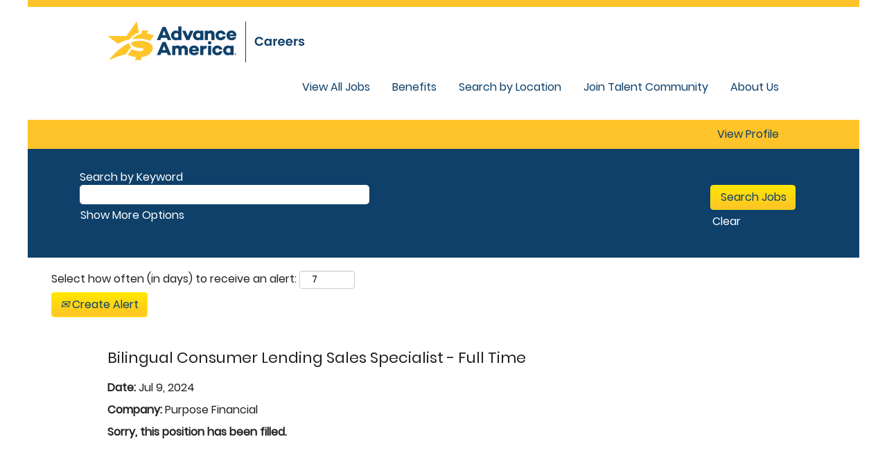

--- FILE ---
content_type: text/css
request_url: https://rmkcdn.successfactors.com/9869812d/147d06e5-09ed-4f51-a2db-a.css
body_size: 9589
content:
/* Correlation Id: [448040e0-dd2b-4bad-8c56-ed0e163f4a47] */#content > .inner > div, #content > #category-header > .inner > div,   .jobDisplay > .content > div, .jobDisplay > .content > .jobColumnOne > div, .jobDisplay > .content > .jobColumnTwo > div,  .landingPageDisplay > .content > .landingPage > .landingPageColumnOne > div, .landingPageDisplay > .content > .landingPage > .landingPageColumnTwo > div, .landingPageDisplay > .content > .landingPage > .landingPageSingleColumn > div{margin-bottom:0px;}@media (max-width: 1200px) {#innershell {padding-left:0px;padding-right:0px;}} .unify #innershell {padding-left:0px;padding-right:0px;}.pagination-well{float:right;}html body.coreCSB, body, html body.coreCSB .btn, body .btn {font-family: custom75f5322ff3a64cfb92213;font-size:16px;}body.coreCSB .fontcolora880bb1b,body.coreCSB .fontcolora880bb1b h1,body.coreCSB .fontcolora880bb1b h2,body.coreCSB .fontcolora880bb1b h3,body.coreCSB .fontcolora880bb1b h4,body.coreCSB .fontcolora880bb1b h5,body.coreCSB .fontcolora880bb1b h6,body.coreCSB .fontcolora880bb1b .force .the .color{color:rgb(153,153,153) !important;}body.coreCSB .backgroundcolora880bb1b{background-color:rgba(153,153,153,1.0);}body.coreCSB .bordercolora880bb1b{border-color:rgba(153,153,153,1.0);}body.coreCSB .linkcolora880bb1b a, html > body.coreCSB a.linkcolora880bb1b{color:rgb(153,153,153) !important;}body.coreCSB .linkhovercolora880bb1b a:not(.btn):hover,body.coreCSB .linkhovercolora880bb1b a:not(.btn):focus,html > body.coreCSB a.linkhovercolora880bb1b:not(.btn):hover,body.coreCSB#body a.linkhovercolora880bb1b:not(.btn):focus{color:rgb(153,153,153) !important;}body.coreCSB .linkhovercolora880bb1b > span > a:hover,body.coreCSB .linkhovercolora880bb1b > span > a:focus{color:rgb(153,153,153) !important;}body.coreCSB .customheaderlinkhovercolora880bb1b a:not(.btn):focus{border:1px dashed rgba(153,153,153,1.0) !important; outline:none !important;}body.coreCSB .fontcolorb6a533a1,body.coreCSB .fontcolorb6a533a1 h1,body.coreCSB .fontcolorb6a533a1 h2,body.coreCSB .fontcolorb6a533a1 h3,body.coreCSB .fontcolorb6a533a1 h4,body.coreCSB .fontcolorb6a533a1 h5,body.coreCSB .fontcolorb6a533a1 h6,body.coreCSB .fontcolorb6a533a1 .force .the .color{color:rgb(68,68,68) !important;}body.coreCSB .backgroundcolorb6a533a1{background-color:rgba(68,68,68,1.0);}body.coreCSB .bordercolorb6a533a1{border-color:rgba(68,68,68,1.0);}body.coreCSB .linkcolorb6a533a1 a, html > body.coreCSB a.linkcolorb6a533a1{color:rgb(68,68,68) !important;}body.coreCSB .linkhovercolorb6a533a1 a:not(.btn):hover,body.coreCSB .linkhovercolorb6a533a1 a:not(.btn):focus,html > body.coreCSB a.linkhovercolorb6a533a1:not(.btn):hover,body.coreCSB#body a.linkhovercolorb6a533a1:not(.btn):focus{color:rgb(68,68,68) !important;}body.coreCSB .linkhovercolorb6a533a1 > span > a:hover,body.coreCSB .linkhovercolorb6a533a1 > span > a:focus{color:rgb(68,68,68) !important;}body.coreCSB .customheaderlinkhovercolorb6a533a1 a:not(.btn):focus{border:1px dashed rgba(68,68,68,1.0) !important; outline:none !important;}body.coreCSB .fontcolor72228158,body.coreCSB .fontcolor72228158 h1,body.coreCSB .fontcolor72228158 h2,body.coreCSB .fontcolor72228158 h3,body.coreCSB .fontcolor72228158 h4,body.coreCSB .fontcolor72228158 h5,body.coreCSB .fontcolor72228158 h6,body.coreCSB .fontcolor72228158 .force .the .color{color:rgb(255,255,255) !important;}body.coreCSB .backgroundcolor72228158{background-color:rgba(255,255,255,1.0);}body.coreCSB .bordercolor72228158{border-color:rgba(255,255,255,1.0);}body.coreCSB .linkcolor72228158 a, html > body.coreCSB a.linkcolor72228158{color:rgb(255,255,255) !important;}body.coreCSB .linkhovercolor72228158 a:not(.btn):hover,body.coreCSB .linkhovercolor72228158 a:not(.btn):focus,html > body.coreCSB a.linkhovercolor72228158:not(.btn):hover,body.coreCSB#body a.linkhovercolor72228158:not(.btn):focus{color:rgb(255,255,255) !important;}body.coreCSB .linkhovercolor72228158 > span > a:hover,body.coreCSB .linkhovercolor72228158 > span > a:focus{color:rgb(255,255,255) !important;}body.coreCSB .customheaderlinkhovercolor72228158 a:not(.btn):focus{border:1px dashed rgba(255,255,255,1.0) !important; outline:none !important;}body.coreCSB .fontcolor7b94cfc9,body.coreCSB .fontcolor7b94cfc9 h1,body.coreCSB .fontcolor7b94cfc9 h2,body.coreCSB .fontcolor7b94cfc9 h3,body.coreCSB .fontcolor7b94cfc9 h4,body.coreCSB .fontcolor7b94cfc9 h5,body.coreCSB .fontcolor7b94cfc9 h6,body.coreCSB .fontcolor7b94cfc9 .force .the .color{color:rgb(0,73,144) !important;}body.coreCSB .backgroundcolor7b94cfc9{background-color:rgba(0,73,144,1.0);}body.coreCSB .bordercolor7b94cfc9{border-color:rgba(0,73,144,1.0);}body.coreCSB .linkcolor7b94cfc9 a, html > body.coreCSB a.linkcolor7b94cfc9{color:rgb(0,73,144) !important;}body.coreCSB .linkhovercolor7b94cfc9 a:not(.btn):hover,body.coreCSB .linkhovercolor7b94cfc9 a:not(.btn):focus,html > body.coreCSB a.linkhovercolor7b94cfc9:not(.btn):hover,body.coreCSB#body a.linkhovercolor7b94cfc9:not(.btn):focus{color:rgb(0,73,144) !important;}body.coreCSB .linkhovercolor7b94cfc9 > span > a:hover,body.coreCSB .linkhovercolor7b94cfc9 > span > a:focus{color:rgb(0,73,144) !important;}body.coreCSB .customheaderlinkhovercolor7b94cfc9 a:not(.btn):focus{border:1px dashed rgba(0,73,144,1.0) !important; outline:none !important;}body.coreCSB .fontcolor28a48de6,body.coreCSB .fontcolor28a48de6 h1,body.coreCSB .fontcolor28a48de6 h2,body.coreCSB .fontcolor28a48de6 h3,body.coreCSB .fontcolor28a48de6 h4,body.coreCSB .fontcolor28a48de6 h5,body.coreCSB .fontcolor28a48de6 h6,body.coreCSB .fontcolor28a48de6 .force .the .color{color:rgb(246,240,226) !important;}body.coreCSB .backgroundcolor28a48de6{background-color:rgba(246,240,226,1.0);}body.coreCSB .bordercolor28a48de6{border-color:rgba(246,240,226,1.0);}body.coreCSB .linkcolor28a48de6 a, html > body.coreCSB a.linkcolor28a48de6{color:rgb(246,240,226) !important;}body.coreCSB .linkhovercolor28a48de6 a:not(.btn):hover,body.coreCSB .linkhovercolor28a48de6 a:not(.btn):focus,html > body.coreCSB a.linkhovercolor28a48de6:not(.btn):hover,body.coreCSB#body a.linkhovercolor28a48de6:not(.btn):focus{color:rgb(246,240,226) !important;}body.coreCSB .linkhovercolor28a48de6 > span > a:hover,body.coreCSB .linkhovercolor28a48de6 > span > a:focus{color:rgb(246,240,226) !important;}body.coreCSB .customheaderlinkhovercolor28a48de6 a:not(.btn):focus{border:1px dashed rgba(246,240,226,1.0) !important; outline:none !important;}body.coreCSB .fontcolor8265c91f,body.coreCSB .fontcolor8265c91f h1,body.coreCSB .fontcolor8265c91f h2,body.coreCSB .fontcolor8265c91f h3,body.coreCSB .fontcolor8265c91f h4,body.coreCSB .fontcolor8265c91f h5,body.coreCSB .fontcolor8265c91f h6,body.coreCSB .fontcolor8265c91f .force .the .color{color:rgb(89,89,89) !important;}body.coreCSB .backgroundcolor8265c91f{background-color:rgba(89,89,89,1.0);}body.coreCSB .bordercolor8265c91f{border-color:rgba(89,89,89,1.0);}body.coreCSB .linkcolor8265c91f a, html > body.coreCSB a.linkcolor8265c91f{color:rgb(89,89,89) !important;}body.coreCSB .linkhovercolor8265c91f a:not(.btn):hover,body.coreCSB .linkhovercolor8265c91f a:not(.btn):focus,html > body.coreCSB a.linkhovercolor8265c91f:not(.btn):hover,body.coreCSB#body a.linkhovercolor8265c91f:not(.btn):focus{color:rgb(89,89,89) !important;}body.coreCSB .linkhovercolor8265c91f > span > a:hover,body.coreCSB .linkhovercolor8265c91f > span > a:focus{color:rgb(89,89,89) !important;}body.coreCSB .customheaderlinkhovercolor8265c91f a:not(.btn):focus{border:1px dashed rgba(89,89,89,1.0) !important; outline:none !important;}body.coreCSB .fontcolord255ccd7,body.coreCSB .fontcolord255ccd7 h1,body.coreCSB .fontcolord255ccd7 h2,body.coreCSB .fontcolord255ccd7 h3,body.coreCSB .fontcolord255ccd7 h4,body.coreCSB .fontcolord255ccd7 h5,body.coreCSB .fontcolord255ccd7 h6,body.coreCSB .fontcolord255ccd7 .force .the .color{color:rgb(68,68,68) !important;}body.coreCSB .backgroundcolord255ccd7{background-color:rgba(68,68,68,0.27);}body.coreCSB .bordercolord255ccd7{border-color:rgba(68,68,68,0.27);}body.coreCSB .linkcolord255ccd7 a, html > body.coreCSB a.linkcolord255ccd7{color:rgb(68,68,68) !important;}body.coreCSB .linkhovercolord255ccd7 a:not(.btn):hover,body.coreCSB .linkhovercolord255ccd7 a:not(.btn):focus,html > body.coreCSB a.linkhovercolord255ccd7:not(.btn):hover,body.coreCSB#body a.linkhovercolord255ccd7:not(.btn):focus{color:rgb(68,68,68) !important;}body.coreCSB .linkhovercolord255ccd7 > span > a:hover,body.coreCSB .linkhovercolord255ccd7 > span > a:focus{color:rgb(68,68,68) !important;}body.coreCSB .customheaderlinkhovercolord255ccd7 a:not(.btn):focus{border:1px dashed rgba(68,68,68,0.27) !important; outline:none !important;}body.coreCSB .fontcolord13ef2c8,body.coreCSB .fontcolord13ef2c8 h1,body.coreCSB .fontcolord13ef2c8 h2,body.coreCSB .fontcolord13ef2c8 h3,body.coreCSB .fontcolord13ef2c8 h4,body.coreCSB .fontcolord13ef2c8 h5,body.coreCSB .fontcolord13ef2c8 h6,body.coreCSB .fontcolord13ef2c8 .force .the .color{color:rgb(240,171,0) !important;}body.coreCSB .backgroundcolord13ef2c8{background-color:rgba(240,171,0,1.0);}body.coreCSB .bordercolord13ef2c8{border-color:rgba(240,171,0,1.0);}body.coreCSB .linkcolord13ef2c8 a, html > body.coreCSB a.linkcolord13ef2c8{color:rgb(240,171,0) !important;}body.coreCSB .linkhovercolord13ef2c8 a:not(.btn):hover,body.coreCSB .linkhovercolord13ef2c8 a:not(.btn):focus,html > body.coreCSB a.linkhovercolord13ef2c8:not(.btn):hover,body.coreCSB#body a.linkhovercolord13ef2c8:not(.btn):focus{color:rgb(240,171,0) !important;}body.coreCSB .linkhovercolord13ef2c8 > span > a:hover,body.coreCSB .linkhovercolord13ef2c8 > span > a:focus{color:rgb(240,171,0) !important;}body.coreCSB .customheaderlinkhovercolord13ef2c8 a:not(.btn):focus{border:1px dashed rgba(240,171,0,1.0) !important; outline:none !important;}body.coreCSB .fontcolor2ddd5a97,body.coreCSB .fontcolor2ddd5a97 h1,body.coreCSB .fontcolor2ddd5a97 h2,body.coreCSB .fontcolor2ddd5a97 h3,body.coreCSB .fontcolor2ddd5a97 h4,body.coreCSB .fontcolor2ddd5a97 h5,body.coreCSB .fontcolor2ddd5a97 h6,body.coreCSB .fontcolor2ddd5a97 .force .the .color{color:rgb(245,245,245) !important;}body.coreCSB .backgroundcolor2ddd5a97{background-color:rgba(245,245,245,1.0);}body.coreCSB .bordercolor2ddd5a97{border-color:rgba(245,245,245,1.0);}body.coreCSB .linkcolor2ddd5a97 a, html > body.coreCSB a.linkcolor2ddd5a97{color:rgb(245,245,245) !important;}body.coreCSB .linkhovercolor2ddd5a97 a:not(.btn):hover,body.coreCSB .linkhovercolor2ddd5a97 a:not(.btn):focus,html > body.coreCSB a.linkhovercolor2ddd5a97:not(.btn):hover,body.coreCSB#body a.linkhovercolor2ddd5a97:not(.btn):focus{color:rgb(245,245,245) !important;}body.coreCSB .linkhovercolor2ddd5a97 > span > a:hover,body.coreCSB .linkhovercolor2ddd5a97 > span > a:focus{color:rgb(245,245,245) !important;}body.coreCSB .customheaderlinkhovercolor2ddd5a97 a:not(.btn):focus{border:1px dashed rgba(245,245,245,1.0) !important; outline:none !important;}body.coreCSB .fontcolor439b7f8a,body.coreCSB .fontcolor439b7f8a h1,body.coreCSB .fontcolor439b7f8a h2,body.coreCSB .fontcolor439b7f8a h3,body.coreCSB .fontcolor439b7f8a h4,body.coreCSB .fontcolor439b7f8a h5,body.coreCSB .fontcolor439b7f8a h6,body.coreCSB .fontcolor439b7f8a .force .the .color{color:rgb(34,34,34) !important;}body.coreCSB .backgroundcolor439b7f8a{background-color:rgba(34,34,34,1.0);}body.coreCSB .bordercolor439b7f8a{border-color:rgba(34,34,34,1.0);}body.coreCSB .linkcolor439b7f8a a, html > body.coreCSB a.linkcolor439b7f8a{color:rgb(34,34,34) !important;}body.coreCSB .linkhovercolor439b7f8a a:not(.btn):hover,body.coreCSB .linkhovercolor439b7f8a a:not(.btn):focus,html > body.coreCSB a.linkhovercolor439b7f8a:not(.btn):hover,body.coreCSB#body a.linkhovercolor439b7f8a:not(.btn):focus{color:rgb(34,34,34) !important;}body.coreCSB .linkhovercolor439b7f8a > span > a:hover,body.coreCSB .linkhovercolor439b7f8a > span > a:focus{color:rgb(34,34,34) !important;}body.coreCSB .customheaderlinkhovercolor439b7f8a a:not(.btn):focus{border:1px dashed rgba(34,34,34,1.0) !important; outline:none !important;}body.coreCSB .fontcolor5926e872,body.coreCSB .fontcolor5926e872 h1,body.coreCSB .fontcolor5926e872 h2,body.coreCSB .fontcolor5926e872 h3,body.coreCSB .fontcolor5926e872 h4,body.coreCSB .fontcolor5926e872 h5,body.coreCSB .fontcolor5926e872 h6,body.coreCSB .fontcolor5926e872 .force .the .color{color:rgb(33,33,33) !important;}body.coreCSB .backgroundcolor5926e872{background-color:rgba(33,33,33,0.52);}body.coreCSB .bordercolor5926e872{border-color:rgba(33,33,33,0.52);}body.coreCSB .linkcolor5926e872 a, html > body.coreCSB a.linkcolor5926e872{color:rgb(33,33,33) !important;}body.coreCSB .linkhovercolor5926e872 a:not(.btn):hover,body.coreCSB .linkhovercolor5926e872 a:not(.btn):focus,html > body.coreCSB a.linkhovercolor5926e872:not(.btn):hover,body.coreCSB#body a.linkhovercolor5926e872:not(.btn):focus{color:rgb(33,33,33) !important;}body.coreCSB .linkhovercolor5926e872 > span > a:hover,body.coreCSB .linkhovercolor5926e872 > span > a:focus{color:rgb(33,33,33) !important;}body.coreCSB .customheaderlinkhovercolor5926e872 a:not(.btn):focus{border:1px dashed rgba(33,33,33,0.52) !important; outline:none !important;}body.coreCSB .fontcolor92b74530,body.coreCSB .fontcolor92b74530 h1,body.coreCSB .fontcolor92b74530 h2,body.coreCSB .fontcolor92b74530 h3,body.coreCSB .fontcolor92b74530 h4,body.coreCSB .fontcolor92b74530 h5,body.coreCSB .fontcolor92b74530 h6,body.coreCSB .fontcolor92b74530 .force .the .color{color:rgb(44,171,178) !important;}body.coreCSB .backgroundcolor92b74530{background:linear-gradient(180deg, rgba(44,171,178,1.0) 0%, rgba(26,78,128,1.0) 100%);}body.coreCSB .backgroundcolor92b74530{background:-webkit-linear-gradient(270deg, rgba(44,171,178,1.0) 0%, rgba(26,78,128,1.0) 100%);}body.coreCSB .bordercolor92b74530{border-color:rgba(44,171,178,1.0);}body.coreCSB .linkcolor92b74530 a, html > body.coreCSB a.linkcolor92b74530{color:rgb(44,171,178) !important;}body.coreCSB .linkhovercolor92b74530 a:not(.btn):hover,body.coreCSB .linkhovercolor92b74530 a:not(.btn):focus,html > body.coreCSB a.linkhovercolor92b74530:not(.btn):hover,body.coreCSB#body a.linkhovercolor92b74530:not(.btn):focus{color:rgb(44,171,178) !important;}body.coreCSB .linkhovercolor92b74530 > span > a:hover,body.coreCSB .linkhovercolor92b74530 > span > a:focus{color:rgb(44,171,178) !important;}body.coreCSB .customheaderlinkhovercolor92b74530 a:not(.btn):focus{border:1px dashed rgba(44,171,178,1.0) !important; outline:none !important;}body.coreCSB .fontcolorbe720e30,body.coreCSB .fontcolorbe720e30 h1,body.coreCSB .fontcolorbe720e30 h2,body.coreCSB .fontcolorbe720e30 h3,body.coreCSB .fontcolorbe720e30 h4,body.coreCSB .fontcolorbe720e30 h5,body.coreCSB .fontcolorbe720e30 h6,body.coreCSB .fontcolorbe720e30 .force .the .color{color:rgb(0,157,224) !important;}body.coreCSB .backgroundcolorbe720e30{background-color:rgba(0,157,224,1.0);}body.coreCSB .bordercolorbe720e30{border-color:rgba(0,157,224,1.0);}body.coreCSB .linkcolorbe720e30 a, html > body.coreCSB a.linkcolorbe720e30{color:rgb(0,157,224) !important;}body.coreCSB .linkhovercolorbe720e30 a:not(.btn):hover,body.coreCSB .linkhovercolorbe720e30 a:not(.btn):focus,html > body.coreCSB a.linkhovercolorbe720e30:not(.btn):hover,body.coreCSB#body a.linkhovercolorbe720e30:not(.btn):focus{color:rgb(0,157,224) !important;}body.coreCSB .linkhovercolorbe720e30 > span > a:hover,body.coreCSB .linkhovercolorbe720e30 > span > a:focus{color:rgb(0,157,224) !important;}body.coreCSB .customheaderlinkhovercolorbe720e30 a:not(.btn):focus{border:1px dashed rgba(0,157,224,1.0) !important; outline:none !important;}body.coreCSB .fontcolora5f57a73,body.coreCSB .fontcolora5f57a73 h1,body.coreCSB .fontcolora5f57a73 h2,body.coreCSB .fontcolora5f57a73 h3,body.coreCSB .fontcolora5f57a73 h4,body.coreCSB .fontcolora5f57a73 h5,body.coreCSB .fontcolora5f57a73 h6,body.coreCSB .fontcolora5f57a73 .force .the .color{color:rgb(0,73,144) !important;}body.coreCSB .backgroundcolora5f57a73{background-color:rgba(0,73,144,0.73);}body.coreCSB .bordercolora5f57a73{border-color:rgba(0,73,144,0.73);}body.coreCSB .linkcolora5f57a73 a, html > body.coreCSB a.linkcolora5f57a73{color:rgb(0,73,144) !important;}body.coreCSB .linkhovercolora5f57a73 a:not(.btn):hover,body.coreCSB .linkhovercolora5f57a73 a:not(.btn):focus,html > body.coreCSB a.linkhovercolora5f57a73:not(.btn):hover,body.coreCSB#body a.linkhovercolora5f57a73:not(.btn):focus{color:rgb(0,73,144) !important;}body.coreCSB .linkhovercolora5f57a73 > span > a:hover,body.coreCSB .linkhovercolora5f57a73 > span > a:focus{color:rgb(0,73,144) !important;}body.coreCSB .customheaderlinkhovercolora5f57a73 a:not(.btn):focus{border:1px dashed rgba(0,73,144,0.73) !important; outline:none !important;}body.coreCSB .fontcolor9ee9bbc36cbea4f8,body.coreCSB .fontcolor9ee9bbc36cbea4f8 h1,body.coreCSB .fontcolor9ee9bbc36cbea4f8 h2,body.coreCSB .fontcolor9ee9bbc36cbea4f8 h3,body.coreCSB .fontcolor9ee9bbc36cbea4f8 h4,body.coreCSB .fontcolor9ee9bbc36cbea4f8 h5,body.coreCSB .fontcolor9ee9bbc36cbea4f8 h6,body.coreCSB .fontcolor9ee9bbc36cbea4f8 .force .the .color{color:rgb(255,230,0) !important;}body.coreCSB .backgroundcolor9ee9bbc36cbea4f8{background-color:rgba(255,230,0,1.0);}body.coreCSB .bordercolor9ee9bbc36cbea4f8{border-color:rgba(255,230,0,1.0);}body.coreCSB .linkcolor9ee9bbc36cbea4f8 a, html > body.coreCSB a.linkcolor9ee9bbc36cbea4f8{color:rgb(255,230,0) !important;}body.coreCSB .linkhovercolor9ee9bbc36cbea4f8 a:not(.btn):hover,body.coreCSB .linkhovercolor9ee9bbc36cbea4f8 a:not(.btn):focus,html > body.coreCSB a.linkhovercolor9ee9bbc36cbea4f8:not(.btn):hover,body.coreCSB#body a.linkhovercolor9ee9bbc36cbea4f8:not(.btn):focus{color:rgb(255,230,0) !important;}body.coreCSB .linkhovercolor9ee9bbc36cbea4f8 > span > a:hover,body.coreCSB .linkhovercolor9ee9bbc36cbea4f8 > span > a:focus{color:rgb(255,230,0) !important;}body.coreCSB .customheaderlinkhovercolor9ee9bbc36cbea4f8 a:not(.btn):focus{border:1px dashed rgba(255,230,0,1.0) !important; outline:none !important;}body.coreCSB .fontcolor1aa13ab0e607921b,body.coreCSB .fontcolor1aa13ab0e607921b h1,body.coreCSB .fontcolor1aa13ab0e607921b h2,body.coreCSB .fontcolor1aa13ab0e607921b h3,body.coreCSB .fontcolor1aa13ab0e607921b h4,body.coreCSB .fontcolor1aa13ab0e607921b h5,body.coreCSB .fontcolor1aa13ab0e607921b h6,body.coreCSB .fontcolor1aa13ab0e607921b .force .the .color{color:rgb(27,148,184) !important;}body.coreCSB .backgroundcolor1aa13ab0e607921b{background-color:rgba(27,148,184,1.0);}body.coreCSB .bordercolor1aa13ab0e607921b{border-color:rgba(27,148,184,1.0);}body.coreCSB .linkcolor1aa13ab0e607921b a, html > body.coreCSB a.linkcolor1aa13ab0e607921b{color:rgb(27,148,184) !important;}body.coreCSB .linkhovercolor1aa13ab0e607921b a:not(.btn):hover,body.coreCSB .linkhovercolor1aa13ab0e607921b a:not(.btn):focus,html > body.coreCSB a.linkhovercolor1aa13ab0e607921b:not(.btn):hover,body.coreCSB#body a.linkhovercolor1aa13ab0e607921b:not(.btn):focus{color:rgb(27,148,184) !important;}body.coreCSB .linkhovercolor1aa13ab0e607921b > span > a:hover,body.coreCSB .linkhovercolor1aa13ab0e607921b > span > a:focus{color:rgb(27,148,184) !important;}body.coreCSB .customheaderlinkhovercolor1aa13ab0e607921b a:not(.btn):focus{border:1px dashed rgba(27,148,184,1.0) !important; outline:none !important;}body.coreCSB .fontcolora98502cc4793b34a,body.coreCSB .fontcolora98502cc4793b34a h1,body.coreCSB .fontcolora98502cc4793b34a h2,body.coreCSB .fontcolora98502cc4793b34a h3,body.coreCSB .fontcolora98502cc4793b34a h4,body.coreCSB .fontcolora98502cc4793b34a h5,body.coreCSB .fontcolora98502cc4793b34a h6,body.coreCSB .fontcolora98502cc4793b34a .force .the .color{color:rgb(255,196,41) !important;}body.coreCSB .backgroundcolora98502cc4793b34a{background-color:rgba(255,196,41,1.0);}body.coreCSB .bordercolora98502cc4793b34a{border-color:rgba(255,196,41,1.0);}body.coreCSB .linkcolora98502cc4793b34a a, html > body.coreCSB a.linkcolora98502cc4793b34a{color:rgb(255,196,41) !important;}body.coreCSB .linkhovercolora98502cc4793b34a a:not(.btn):hover,body.coreCSB .linkhovercolora98502cc4793b34a a:not(.btn):focus,html > body.coreCSB a.linkhovercolora98502cc4793b34a:not(.btn):hover,body.coreCSB#body a.linkhovercolora98502cc4793b34a:not(.btn):focus{color:rgb(255,196,41) !important;}body.coreCSB .linkhovercolora98502cc4793b34a > span > a:hover,body.coreCSB .linkhovercolora98502cc4793b34a > span > a:focus{color:rgb(255,196,41) !important;}body.coreCSB .customheaderlinkhovercolora98502cc4793b34a a:not(.btn):focus{border:1px dashed rgba(255,196,41,1.0) !important; outline:none !important;}body.coreCSB .fontcolor3ed8137b41fb5bb5,body.coreCSB .fontcolor3ed8137b41fb5bb5 h1,body.coreCSB .fontcolor3ed8137b41fb5bb5 h2,body.coreCSB .fontcolor3ed8137b41fb5bb5 h3,body.coreCSB .fontcolor3ed8137b41fb5bb5 h4,body.coreCSB .fontcolor3ed8137b41fb5bb5 h5,body.coreCSB .fontcolor3ed8137b41fb5bb5 h6,body.coreCSB .fontcolor3ed8137b41fb5bb5 .force .the .color{color:rgb(14,64,106) !important;}body.coreCSB .backgroundcolor3ed8137b41fb5bb5{background-color:rgba(14,64,106,1.0);}body.coreCSB .bordercolor3ed8137b41fb5bb5{border-color:rgba(14,64,106,1.0);}body.coreCSB .linkcolor3ed8137b41fb5bb5 a, html > body.coreCSB a.linkcolor3ed8137b41fb5bb5{color:rgb(14,64,106) !important;}body.coreCSB .linkhovercolor3ed8137b41fb5bb5 a:not(.btn):hover,body.coreCSB .linkhovercolor3ed8137b41fb5bb5 a:not(.btn):focus,html > body.coreCSB a.linkhovercolor3ed8137b41fb5bb5:not(.btn):hover,body.coreCSB#body a.linkhovercolor3ed8137b41fb5bb5:not(.btn):focus{color:rgb(14,64,106) !important;}body.coreCSB .linkhovercolor3ed8137b41fb5bb5 > span > a:hover,body.coreCSB .linkhovercolor3ed8137b41fb5bb5 > span > a:focus{color:rgb(14,64,106) !important;}body.coreCSB .customheaderlinkhovercolor3ed8137b41fb5bb5 a:not(.btn):focus{border:1px dashed rgba(14,64,106,1.0) !important; outline:none !important;}body.coreCSB .fontcolor4c5c32980cc9a781,body.coreCSB .fontcolor4c5c32980cc9a781 h1,body.coreCSB .fontcolor4c5c32980cc9a781 h2,body.coreCSB .fontcolor4c5c32980cc9a781 h3,body.coreCSB .fontcolor4c5c32980cc9a781 h4,body.coreCSB .fontcolor4c5c32980cc9a781 h5,body.coreCSB .fontcolor4c5c32980cc9a781 h6,body.coreCSB .fontcolor4c5c32980cc9a781 .force .the .color{color:rgb(87,193,233) !important;}body.coreCSB .backgroundcolor4c5c32980cc9a781{background-color:rgba(87,193,233,1.0);}body.coreCSB .bordercolor4c5c32980cc9a781{border-color:rgba(87,193,233,1.0);}body.coreCSB .linkcolor4c5c32980cc9a781 a, html > body.coreCSB a.linkcolor4c5c32980cc9a781{color:rgb(87,193,233) !important;}body.coreCSB .linkhovercolor4c5c32980cc9a781 a:not(.btn):hover,body.coreCSB .linkhovercolor4c5c32980cc9a781 a:not(.btn):focus,html > body.coreCSB a.linkhovercolor4c5c32980cc9a781:not(.btn):hover,body.coreCSB#body a.linkhovercolor4c5c32980cc9a781:not(.btn):focus{color:rgb(87,193,233) !important;}body.coreCSB .linkhovercolor4c5c32980cc9a781 > span > a:hover,body.coreCSB .linkhovercolor4c5c32980cc9a781 > span > a:focus{color:rgb(87,193,233) !important;}body.coreCSB .customheaderlinkhovercolor4c5c32980cc9a781 a:not(.btn):focus{border:1px dashed rgba(87,193,233,1.0) !important; outline:none !important;}body.coreCSB .fontcoloraa250b2e940959f9,body.coreCSB .fontcoloraa250b2e940959f9 h1,body.coreCSB .fontcoloraa250b2e940959f9 h2,body.coreCSB .fontcoloraa250b2e940959f9 h3,body.coreCSB .fontcoloraa250b2e940959f9 h4,body.coreCSB .fontcoloraa250b2e940959f9 h5,body.coreCSB .fontcoloraa250b2e940959f9 h6,body.coreCSB .fontcoloraa250b2e940959f9 .force .the .color{color:rgb(117,118,121) !important;}body.coreCSB .backgroundcoloraa250b2e940959f9{background-color:rgba(117,118,121,1.0);}body.coreCSB .bordercoloraa250b2e940959f9{border-color:rgba(117,118,121,1.0);}body.coreCSB .linkcoloraa250b2e940959f9 a, html > body.coreCSB a.linkcoloraa250b2e940959f9{color:rgb(117,118,121) !important;}body.coreCSB .linkhovercoloraa250b2e940959f9 a:not(.btn):hover,body.coreCSB .linkhovercoloraa250b2e940959f9 a:not(.btn):focus,html > body.coreCSB a.linkhovercoloraa250b2e940959f9:not(.btn):hover,body.coreCSB#body a.linkhovercoloraa250b2e940959f9:not(.btn):focus{color:rgb(117,118,121) !important;}body.coreCSB .linkhovercoloraa250b2e940959f9 > span > a:hover,body.coreCSB .linkhovercoloraa250b2e940959f9 > span > a:focus{color:rgb(117,118,121) !important;}body.coreCSB .customheaderlinkhovercoloraa250b2e940959f9 a:not(.btn):focus{border:1px dashed rgba(117,118,121,1.0) !important; outline:none !important;}body.coreCSB .fontcolor45447db50fff403a,body.coreCSB .fontcolor45447db50fff403a h1,body.coreCSB .fontcolor45447db50fff403a h2,body.coreCSB .fontcolor45447db50fff403a h3,body.coreCSB .fontcolor45447db50fff403a h4,body.coreCSB .fontcolor45447db50fff403a h5,body.coreCSB .fontcolor45447db50fff403a h6,body.coreCSB .fontcolor45447db50fff403a .force .the .color{color:rgb(212,212,215) !important;}body.coreCSB .backgroundcolor45447db50fff403a{background-color:rgba(212,212,215,1.0);}body.coreCSB .bordercolor45447db50fff403a{border-color:rgba(212,212,215,1.0);}body.coreCSB .linkcolor45447db50fff403a a, html > body.coreCSB a.linkcolor45447db50fff403a{color:rgb(212,212,215) !important;}body.coreCSB .linkhovercolor45447db50fff403a a:not(.btn):hover,body.coreCSB .linkhovercolor45447db50fff403a a:not(.btn):focus,html > body.coreCSB a.linkhovercolor45447db50fff403a:not(.btn):hover,body.coreCSB#body a.linkhovercolor45447db50fff403a:not(.btn):focus{color:rgb(212,212,215) !important;}body.coreCSB .linkhovercolor45447db50fff403a > span > a:hover,body.coreCSB .linkhovercolor45447db50fff403a > span > a:focus{color:rgb(212,212,215) !important;}body.coreCSB .customheaderlinkhovercolor45447db50fff403a a:not(.btn):focus{border:1px dashed rgba(212,212,215,1.0) !important; outline:none !important;}body.coreCSB .fontcolorbcfd414098a5125d,body.coreCSB .fontcolorbcfd414098a5125d h1,body.coreCSB .fontcolorbcfd414098a5125d h2,body.coreCSB .fontcolorbcfd414098a5125d h3,body.coreCSB .fontcolorbcfd414098a5125d h4,body.coreCSB .fontcolorbcfd414098a5125d h5,body.coreCSB .fontcolorbcfd414098a5125d h6,body.coreCSB .fontcolorbcfd414098a5125d .force .the .color{color:rgb(255,255,255) !important;}body.coreCSB .backgroundcolorbcfd414098a5125d{background-color:rgba(255,255,255,1.0);}body.coreCSB .bordercolorbcfd414098a5125d{border-color:rgba(255,255,255,1.0);}body.coreCSB .linkcolorbcfd414098a5125d a, html > body.coreCSB a.linkcolorbcfd414098a5125d{color:rgb(255,255,255) !important;}body.coreCSB .linkhovercolorbcfd414098a5125d a:not(.btn):hover,body.coreCSB .linkhovercolorbcfd414098a5125d a:not(.btn):focus,html > body.coreCSB a.linkhovercolorbcfd414098a5125d:not(.btn):hover,body.coreCSB#body a.linkhovercolorbcfd414098a5125d:not(.btn):focus{color:rgb(255,255,255) !important;}body.coreCSB .linkhovercolorbcfd414098a5125d > span > a:hover,body.coreCSB .linkhovercolorbcfd414098a5125d > span > a:focus{color:rgb(255,255,255) !important;}body.coreCSB .customheaderlinkhovercolorbcfd414098a5125d a:not(.btn):focus{border:1px dashed rgba(255,255,255,1.0) !important; outline:none !important;}body.coreCSB .fontcolor9dd752dbab94ae10,body.coreCSB .fontcolor9dd752dbab94ae10 h1,body.coreCSB .fontcolor9dd752dbab94ae10 h2,body.coreCSB .fontcolor9dd752dbab94ae10 h3,body.coreCSB .fontcolor9dd752dbab94ae10 h4,body.coreCSB .fontcolor9dd752dbab94ae10 h5,body.coreCSB .fontcolor9dd752dbab94ae10 h6,body.coreCSB .fontcolor9dd752dbab94ae10 .force .the .color{color:rgb(255,255,255) !important;}body.coreCSB .backgroundcolor9dd752dbab94ae10{background-color:rgba(255,255,255,1.0);}body.coreCSB .bordercolor9dd752dbab94ae10{border-color:rgba(255,255,255,1.0);}body.coreCSB .linkcolor9dd752dbab94ae10 a, html > body.coreCSB a.linkcolor9dd752dbab94ae10{color:rgb(255,255,255) !important;}body.coreCSB .linkhovercolor9dd752dbab94ae10 a:not(.btn):hover,body.coreCSB .linkhovercolor9dd752dbab94ae10 a:not(.btn):focus,html > body.coreCSB a.linkhovercolor9dd752dbab94ae10:not(.btn):hover,body.coreCSB#body a.linkhovercolor9dd752dbab94ae10:not(.btn):focus{color:rgb(255,255,255) !important;}body.coreCSB .linkhovercolor9dd752dbab94ae10 > span > a:hover,body.coreCSB .linkhovercolor9dd752dbab94ae10 > span > a:focus{color:rgb(255,255,255) !important;}body.coreCSB .customheaderlinkhovercolor9dd752dbab94ae10 a:not(.btn):focus{border:1px dashed rgba(255,255,255,1.0) !important; outline:none !important;}body.coreCSB .fontcolor1471487b5766c222,body.coreCSB .fontcolor1471487b5766c222 h1,body.coreCSB .fontcolor1471487b5766c222 h2,body.coreCSB .fontcolor1471487b5766c222 h3,body.coreCSB .fontcolor1471487b5766c222 h4,body.coreCSB .fontcolor1471487b5766c222 h5,body.coreCSB .fontcolor1471487b5766c222 h6,body.coreCSB .fontcolor1471487b5766c222 .force .the .color{color:rgb(255,255,255) !important;}body.coreCSB .backgroundcolor1471487b5766c222{background-color:rgba(255,255,255,1.0);}body.coreCSB .bordercolor1471487b5766c222{border-color:rgba(255,255,255,1.0);}body.coreCSB .linkcolor1471487b5766c222 a, html > body.coreCSB a.linkcolor1471487b5766c222{color:rgb(255,255,255) !important;}body.coreCSB .linkhovercolor1471487b5766c222 a:not(.btn):hover,body.coreCSB .linkhovercolor1471487b5766c222 a:not(.btn):focus,html > body.coreCSB a.linkhovercolor1471487b5766c222:not(.btn):hover,body.coreCSB#body a.linkhovercolor1471487b5766c222:not(.btn):focus{color:rgb(255,255,255) !important;}body.coreCSB .linkhovercolor1471487b5766c222 > span > a:hover,body.coreCSB .linkhovercolor1471487b5766c222 > span > a:focus{color:rgb(255,255,255) !important;}body.coreCSB .customheaderlinkhovercolor1471487b5766c222 a:not(.btn):focus{border:1px dashed rgba(255,255,255,1.0) !important; outline:none !important;}body.coreCSB .fontcolore66e08e9c01071ab,body.coreCSB .fontcolore66e08e9c01071ab h1,body.coreCSB .fontcolore66e08e9c01071ab h2,body.coreCSB .fontcolore66e08e9c01071ab h3,body.coreCSB .fontcolore66e08e9c01071ab h4,body.coreCSB .fontcolore66e08e9c01071ab h5,body.coreCSB .fontcolore66e08e9c01071ab h6,body.coreCSB .fontcolore66e08e9c01071ab .force .the .color{color:rgb(178,127,43) !important;}body.coreCSB .backgroundcolore66e08e9c01071ab{background-color:rgba(178,127,43,1.0);}body.coreCSB .bordercolore66e08e9c01071ab{border-color:rgba(178,127,43,1.0);}body.coreCSB .linkcolore66e08e9c01071ab a, html > body.coreCSB a.linkcolore66e08e9c01071ab{color:rgb(178,127,43) !important;}body.coreCSB .linkhovercolore66e08e9c01071ab a:not(.btn):hover,body.coreCSB .linkhovercolore66e08e9c01071ab a:not(.btn):focus,html > body.coreCSB a.linkhovercolore66e08e9c01071ab:not(.btn):hover,body.coreCSB#body a.linkhovercolore66e08e9c01071ab:not(.btn):focus{color:rgb(178,127,43) !important;}body.coreCSB .linkhovercolore66e08e9c01071ab > span > a:hover,body.coreCSB .linkhovercolore66e08e9c01071ab > span > a:focus{color:rgb(178,127,43) !important;}body.coreCSB .customheaderlinkhovercolore66e08e9c01071ab a:not(.btn):focus{border:1px dashed rgba(178,127,43,1.0) !important; outline:none !important;}body.coreCSB .fontcolorc8f8cc51a1958036,body.coreCSB .fontcolorc8f8cc51a1958036 h1,body.coreCSB .fontcolorc8f8cc51a1958036 h2,body.coreCSB .fontcolorc8f8cc51a1958036 h3,body.coreCSB .fontcolorc8f8cc51a1958036 h4,body.coreCSB .fontcolorc8f8cc51a1958036 h5,body.coreCSB .fontcolorc8f8cc51a1958036 h6,body.coreCSB .fontcolorc8f8cc51a1958036 .force .the .color{color:rgb(243,242,240) !important;}body.coreCSB .backgroundcolorc8f8cc51a1958036{background-color:rgba(243,242,240,1.0);}body.coreCSB .bordercolorc8f8cc51a1958036{border-color:rgba(243,242,240,1.0);}body.coreCSB .linkcolorc8f8cc51a1958036 a, html > body.coreCSB a.linkcolorc8f8cc51a1958036{color:rgb(243,242,240) !important;}body.coreCSB .linkhovercolorc8f8cc51a1958036 a:not(.btn):hover,body.coreCSB .linkhovercolorc8f8cc51a1958036 a:not(.btn):focus,html > body.coreCSB a.linkhovercolorc8f8cc51a1958036:not(.btn):hover,body.coreCSB#body a.linkhovercolorc8f8cc51a1958036:not(.btn):focus{color:rgb(243,242,240) !important;}body.coreCSB .linkhovercolorc8f8cc51a1958036 > span > a:hover,body.coreCSB .linkhovercolorc8f8cc51a1958036 > span > a:focus{color:rgb(243,242,240) !important;}body.coreCSB .customheaderlinkhovercolorc8f8cc51a1958036 a:not(.btn):focus{border:1px dashed rgba(243,242,240,1.0) !important; outline:none !important;}body.coreCSB .fontcolor30c81789fc457862,body.coreCSB .fontcolor30c81789fc457862 h1,body.coreCSB .fontcolor30c81789fc457862 h2,body.coreCSB .fontcolor30c81789fc457862 h3,body.coreCSB .fontcolor30c81789fc457862 h4,body.coreCSB .fontcolor30c81789fc457862 h5,body.coreCSB .fontcolor30c81789fc457862 h6,body.coreCSB .fontcolor30c81789fc457862 .force .the .color{color:rgb(0,113,120) !important;}body.coreCSB .backgroundcolor30c81789fc457862{background-color:rgba(0,113,120,1.0);}body.coreCSB .bordercolor30c81789fc457862{border-color:rgba(0,113,120,1.0);}body.coreCSB .linkcolor30c81789fc457862 a, html > body.coreCSB a.linkcolor30c81789fc457862{color:rgb(0,113,120) !important;}body.coreCSB .linkhovercolor30c81789fc457862 a:not(.btn):hover,body.coreCSB .linkhovercolor30c81789fc457862 a:not(.btn):focus,html > body.coreCSB a.linkhovercolor30c81789fc457862:not(.btn):hover,body.coreCSB#body a.linkhovercolor30c81789fc457862:not(.btn):focus{color:rgb(0,113,120) !important;}body.coreCSB .linkhovercolor30c81789fc457862 > span > a:hover,body.coreCSB .linkhovercolor30c81789fc457862 > span > a:focus{color:rgb(0,113,120) !important;}body.coreCSB .customheaderlinkhovercolor30c81789fc457862 a:not(.btn):focus{border:1px dashed rgba(0,113,120,1.0) !important; outline:none !important;}body.coreCSB .fontcolor4a317eedea0556e9,body.coreCSB .fontcolor4a317eedea0556e9 h1,body.coreCSB .fontcolor4a317eedea0556e9 h2,body.coreCSB .fontcolor4a317eedea0556e9 h3,body.coreCSB .fontcolor4a317eedea0556e9 h4,body.coreCSB .fontcolor4a317eedea0556e9 h5,body.coreCSB .fontcolor4a317eedea0556e9 h6,body.coreCSB .fontcolor4a317eedea0556e9 .force .the .color{color:rgb(7,76,89) !important;}body.coreCSB .backgroundcolor4a317eedea0556e9{background-color:rgba(7,76,89,1.0);}body.coreCSB .bordercolor4a317eedea0556e9{border-color:rgba(7,76,89,1.0);}body.coreCSB .linkcolor4a317eedea0556e9 a, html > body.coreCSB a.linkcolor4a317eedea0556e9{color:rgb(7,76,89) !important;}body.coreCSB .linkhovercolor4a317eedea0556e9 a:not(.btn):hover,body.coreCSB .linkhovercolor4a317eedea0556e9 a:not(.btn):focus,html > body.coreCSB a.linkhovercolor4a317eedea0556e9:not(.btn):hover,body.coreCSB#body a.linkhovercolor4a317eedea0556e9:not(.btn):focus{color:rgb(7,76,89) !important;}body.coreCSB .linkhovercolor4a317eedea0556e9 > span > a:hover,body.coreCSB .linkhovercolor4a317eedea0556e9 > span > a:focus{color:rgb(7,76,89) !important;}body.coreCSB .customheaderlinkhovercolor4a317eedea0556e9 a:not(.btn):focus{border:1px dashed rgba(7,76,89,1.0) !important; outline:none !important;}body.coreCSB .fontcolordb645a9b38dc17bd,body.coreCSB .fontcolordb645a9b38dc17bd h1,body.coreCSB .fontcolordb645a9b38dc17bd h2,body.coreCSB .fontcolordb645a9b38dc17bd h3,body.coreCSB .fontcolordb645a9b38dc17bd h4,body.coreCSB .fontcolordb645a9b38dc17bd h5,body.coreCSB .fontcolordb645a9b38dc17bd h6,body.coreCSB .fontcolordb645a9b38dc17bd .force .the .color{color:rgb(14,64,106) !important;}body.coreCSB .backgroundcolordb645a9b38dc17bd{background-color:rgba(14,64,106,1.0);}body.coreCSB .bordercolordb645a9b38dc17bd{border-color:rgba(14,64,106,1.0);}body.coreCSB .linkcolordb645a9b38dc17bd a, html > body.coreCSB a.linkcolordb645a9b38dc17bd{color:rgb(14,64,106) !important;}body.coreCSB .linkhovercolordb645a9b38dc17bd a:not(.btn):hover,body.coreCSB .linkhovercolordb645a9b38dc17bd a:not(.btn):focus,html > body.coreCSB a.linkhovercolordb645a9b38dc17bd:not(.btn):hover,body.coreCSB#body a.linkhovercolordb645a9b38dc17bd:not(.btn):focus{color:rgb(14,64,106) !important;}body.coreCSB .linkhovercolordb645a9b38dc17bd > span > a:hover,body.coreCSB .linkhovercolordb645a9b38dc17bd > span > a:focus{color:rgb(14,64,106) !important;}body.coreCSB .customheaderlinkhovercolordb645a9b38dc17bd a:not(.btn):focus{border:1px dashed rgba(14,64,106,1.0) !important; outline:none !important;}body.coreCSB .fontcolore1c70634da9c4959,body.coreCSB .fontcolore1c70634da9c4959 h1,body.coreCSB .fontcolore1c70634da9c4959 h2,body.coreCSB .fontcolore1c70634da9c4959 h3,body.coreCSB .fontcolore1c70634da9c4959 h4,body.coreCSB .fontcolore1c70634da9c4959 h5,body.coreCSB .fontcolore1c70634da9c4959 h6,body.coreCSB .fontcolore1c70634da9c4959 .force .the .color{color:rgb(39,170,225) !important;}body.coreCSB .backgroundcolore1c70634da9c4959{background-color:rgba(39,170,225,1.0);}body.coreCSB .bordercolore1c70634da9c4959{border-color:rgba(39,170,225,1.0);}body.coreCSB .linkcolore1c70634da9c4959 a, html > body.coreCSB a.linkcolore1c70634da9c4959{color:rgb(39,170,225) !important;}body.coreCSB .linkhovercolore1c70634da9c4959 a:not(.btn):hover,body.coreCSB .linkhovercolore1c70634da9c4959 a:not(.btn):focus,html > body.coreCSB a.linkhovercolore1c70634da9c4959:not(.btn):hover,body.coreCSB#body a.linkhovercolore1c70634da9c4959:not(.btn):focus{color:rgb(39,170,225) !important;}body.coreCSB .linkhovercolore1c70634da9c4959 > span > a:hover,body.coreCSB .linkhovercolore1c70634da9c4959 > span > a:focus{color:rgb(39,170,225) !important;}body.coreCSB .customheaderlinkhovercolore1c70634da9c4959 a:not(.btn):focus{border:1px dashed rgba(39,170,225,1.0) !important; outline:none !important;}body.coreCSB .fontcolorf0175aa493c46e39,body.coreCSB .fontcolorf0175aa493c46e39 h1,body.coreCSB .fontcolorf0175aa493c46e39 h2,body.coreCSB .fontcolorf0175aa493c46e39 h3,body.coreCSB .fontcolorf0175aa493c46e39 h4,body.coreCSB .fontcolorf0175aa493c46e39 h5,body.coreCSB .fontcolorf0175aa493c46e39 h6,body.coreCSB .fontcolorf0175aa493c46e39 .force .the .color{color:rgb(255,196,41) !important;}body.coreCSB .backgroundcolorf0175aa493c46e39{background:linear-gradient(180deg, rgba(255,196,41,1.0) 0%, rgba(255,230,0,1.0) 100%);}body.coreCSB .backgroundcolorf0175aa493c46e39{background:-webkit-linear-gradient(270deg, rgba(255,196,41,1.0) 0%, rgba(255,230,0,1.0) 100%);}body.coreCSB .bordercolorf0175aa493c46e39{border-color:rgba(255,196,41,1.0);}body.coreCSB .linkcolorf0175aa493c46e39 a, html > body.coreCSB a.linkcolorf0175aa493c46e39{color:rgb(255,196,41) !important;}body.coreCSB .linkhovercolorf0175aa493c46e39 a:not(.btn):hover,body.coreCSB .linkhovercolorf0175aa493c46e39 a:not(.btn):focus,html > body.coreCSB a.linkhovercolorf0175aa493c46e39:not(.btn):hover,body.coreCSB#body a.linkhovercolorf0175aa493c46e39:not(.btn):focus{color:rgb(255,196,41) !important;}body.coreCSB .linkhovercolorf0175aa493c46e39 > span > a:hover,body.coreCSB .linkhovercolorf0175aa493c46e39 > span > a:focus{color:rgb(255,196,41) !important;}body.coreCSB .customheaderlinkhovercolorf0175aa493c46e39 a:not(.btn):focus{border:1px dashed rgba(255,196,41,1.0) !important; outline:none !important;}body.coreCSB .fontcolor66461499c2723900,body.coreCSB .fontcolor66461499c2723900 h1,body.coreCSB .fontcolor66461499c2723900 h2,body.coreCSB .fontcolor66461499c2723900 h3,body.coreCSB .fontcolor66461499c2723900 h4,body.coreCSB .fontcolor66461499c2723900 h5,body.coreCSB .fontcolor66461499c2723900 h6,body.coreCSB .fontcolor66461499c2723900 .force .the .color{color:rgb(151,151,151) !important;}body.coreCSB .backgroundcolor66461499c2723900{background-color:rgba(151,151,151,1.0);}body.coreCSB .bordercolor66461499c2723900{border-color:rgba(151,151,151,1.0);}body.coreCSB .linkcolor66461499c2723900 a, html > body.coreCSB a.linkcolor66461499c2723900{color:rgb(151,151,151) !important;}body.coreCSB .linkhovercolor66461499c2723900 a:not(.btn):hover,body.coreCSB .linkhovercolor66461499c2723900 a:not(.btn):focus,html > body.coreCSB a.linkhovercolor66461499c2723900:not(.btn):hover,body.coreCSB#body a.linkhovercolor66461499c2723900:not(.btn):focus{color:rgb(151,151,151) !important;}body.coreCSB .linkhovercolor66461499c2723900 > span > a:hover,body.coreCSB .linkhovercolor66461499c2723900 > span > a:focus{color:rgb(151,151,151) !important;}body.coreCSB .customheaderlinkhovercolor66461499c2723900 a:not(.btn):focus{border:1px dashed rgba(151,151,151,1.0) !important; outline:none !important;}body.coreCSB .fontcolorc267e5e540915694,body.coreCSB .fontcolorc267e5e540915694 h1,body.coreCSB .fontcolorc267e5e540915694 h2,body.coreCSB .fontcolorc267e5e540915694 h3,body.coreCSB .fontcolorc267e5e540915694 h4,body.coreCSB .fontcolorc267e5e540915694 h5,body.coreCSB .fontcolorc267e5e540915694 h6,body.coreCSB .fontcolorc267e5e540915694 .force .the .color{color:rgb(212,212,215) !important;}body.coreCSB .backgroundcolorc267e5e540915694{background:linear-gradient(180deg, rgba(212,212,215,1.0) 0%, rgba(239,238,239,1.0) 100%);}body.coreCSB .backgroundcolorc267e5e540915694{background:-webkit-linear-gradient(270deg, rgba(212,212,215,1.0) 0%, rgba(239,238,239,1.0) 100%);}body.coreCSB .bordercolorc267e5e540915694{border-color:rgba(212,212,215,1.0);}body.coreCSB .linkcolorc267e5e540915694 a, html > body.coreCSB a.linkcolorc267e5e540915694{color:rgb(212,212,215) !important;}body.coreCSB .linkhovercolorc267e5e540915694 a:not(.btn):hover,body.coreCSB .linkhovercolorc267e5e540915694 a:not(.btn):focus,html > body.coreCSB a.linkhovercolorc267e5e540915694:not(.btn):hover,body.coreCSB#body a.linkhovercolorc267e5e540915694:not(.btn):focus{color:rgb(212,212,215) !important;}body.coreCSB .linkhovercolorc267e5e540915694 > span > a:hover,body.coreCSB .linkhovercolorc267e5e540915694 > span > a:focus{color:rgb(212,212,215) !important;}body.coreCSB .customheaderlinkhovercolorc267e5e540915694 a:not(.btn):focus{border:1px dashed rgba(212,212,215,1.0) !important; outline:none !important;}body.coreCSB .fontcolorb7d4dd7ad5fa9e03,body.coreCSB .fontcolorb7d4dd7ad5fa9e03 h1,body.coreCSB .fontcolorb7d4dd7ad5fa9e03 h2,body.coreCSB .fontcolorb7d4dd7ad5fa9e03 h3,body.coreCSB .fontcolorb7d4dd7ad5fa9e03 h4,body.coreCSB .fontcolorb7d4dd7ad5fa9e03 h5,body.coreCSB .fontcolorb7d4dd7ad5fa9e03 h6,body.coreCSB .fontcolorb7d4dd7ad5fa9e03 .force .the .color{color:rgb(255,255,255) !important;}body.coreCSB .backgroundcolorb7d4dd7ad5fa9e03{background-color:rgba(255,255,255,1.0);}body.coreCSB .bordercolorb7d4dd7ad5fa9e03{border-color:rgba(255,255,255,1.0);}body.coreCSB .linkcolorb7d4dd7ad5fa9e03 a, html > body.coreCSB a.linkcolorb7d4dd7ad5fa9e03{color:rgb(255,255,255) !important;}body.coreCSB .linkhovercolorb7d4dd7ad5fa9e03 a:not(.btn):hover,body.coreCSB .linkhovercolorb7d4dd7ad5fa9e03 a:not(.btn):focus,html > body.coreCSB a.linkhovercolorb7d4dd7ad5fa9e03:not(.btn):hover,body.coreCSB#body a.linkhovercolorb7d4dd7ad5fa9e03:not(.btn):focus{color:rgb(255,255,255) !important;}body.coreCSB .linkhovercolorb7d4dd7ad5fa9e03 > span > a:hover,body.coreCSB .linkhovercolorb7d4dd7ad5fa9e03 > span > a:focus{color:rgb(255,255,255) !important;}body.coreCSB .customheaderlinkhovercolorb7d4dd7ad5fa9e03 a:not(.btn):focus{border:1px dashed rgba(255,255,255,1.0) !important; outline:none !important;}body.coreCSB .fontcolor917da7c8288a735e,body.coreCSB .fontcolor917da7c8288a735e h1,body.coreCSB .fontcolor917da7c8288a735e h2,body.coreCSB .fontcolor917da7c8288a735e h3,body.coreCSB .fontcolor917da7c8288a735e h4,body.coreCSB .fontcolor917da7c8288a735e h5,body.coreCSB .fontcolor917da7c8288a735e h6,body.coreCSB .fontcolor917da7c8288a735e .force .the .color{color:rgb(239,21,47) !important;}body.coreCSB .backgroundcolor917da7c8288a735e{background-color:rgba(239,21,47,1.0);}body.coreCSB .bordercolor917da7c8288a735e{border-color:rgba(239,21,47,1.0);}body.coreCSB .linkcolor917da7c8288a735e a, html > body.coreCSB a.linkcolor917da7c8288a735e{color:rgb(239,21,47) !important;}body.coreCSB .linkhovercolor917da7c8288a735e a:not(.btn):hover,body.coreCSB .linkhovercolor917da7c8288a735e a:not(.btn):focus,html > body.coreCSB a.linkhovercolor917da7c8288a735e:not(.btn):hover,body.coreCSB#body a.linkhovercolor917da7c8288a735e:not(.btn):focus{color:rgb(239,21,47) !important;}body.coreCSB .linkhovercolor917da7c8288a735e > span > a:hover,body.coreCSB .linkhovercolor917da7c8288a735e > span > a:focus{color:rgb(239,21,47) !important;}body.coreCSB .customheaderlinkhovercolor917da7c8288a735e a:not(.btn):focus{border:1px dashed rgba(239,21,47,1.0) !important; outline:none !important;}body.coreCSB .fontcolor5f2470f385dc081a,body.coreCSB .fontcolor5f2470f385dc081a h1,body.coreCSB .fontcolor5f2470f385dc081a h2,body.coreCSB .fontcolor5f2470f385dc081a h3,body.coreCSB .fontcolor5f2470f385dc081a h4,body.coreCSB .fontcolor5f2470f385dc081a h5,body.coreCSB .fontcolor5f2470f385dc081a h6,body.coreCSB .fontcolor5f2470f385dc081a .force .the .color{color:rgb(25,46,89) !important;}body.coreCSB .backgroundcolor5f2470f385dc081a{background-color:rgba(25,46,89,1.0);}body.coreCSB .bordercolor5f2470f385dc081a{border-color:rgba(25,46,89,1.0);}body.coreCSB .linkcolor5f2470f385dc081a a, html > body.coreCSB a.linkcolor5f2470f385dc081a{color:rgb(25,46,89) !important;}body.coreCSB .linkhovercolor5f2470f385dc081a a:not(.btn):hover,body.coreCSB .linkhovercolor5f2470f385dc081a a:not(.btn):focus,html > body.coreCSB a.linkhovercolor5f2470f385dc081a:not(.btn):hover,body.coreCSB#body a.linkhovercolor5f2470f385dc081a:not(.btn):focus{color:rgb(25,46,89) !important;}body.coreCSB .linkhovercolor5f2470f385dc081a > span > a:hover,body.coreCSB .linkhovercolor5f2470f385dc081a > span > a:focus{color:rgb(25,46,89) !important;}body.coreCSB .customheaderlinkhovercolor5f2470f385dc081a a:not(.btn):focus{border:1px dashed rgba(25,46,89,1.0) !important; outline:none !important;}body.coreCSB .fontcolor36ad8af63c8422d2,body.coreCSB .fontcolor36ad8af63c8422d2 h1,body.coreCSB .fontcolor36ad8af63c8422d2 h2,body.coreCSB .fontcolor36ad8af63c8422d2 h3,body.coreCSB .fontcolor36ad8af63c8422d2 h4,body.coreCSB .fontcolor36ad8af63c8422d2 h5,body.coreCSB .fontcolor36ad8af63c8422d2 h6,body.coreCSB .fontcolor36ad8af63c8422d2 .force .the .color{color:rgb(255,77,29) !important;}body.coreCSB .backgroundcolor36ad8af63c8422d2{background-color:rgba(255,77,29,1.0);}body.coreCSB .bordercolor36ad8af63c8422d2{border-color:rgba(255,77,29,1.0);}body.coreCSB .linkcolor36ad8af63c8422d2 a, html > body.coreCSB a.linkcolor36ad8af63c8422d2{color:rgb(255,77,29) !important;}body.coreCSB .linkhovercolor36ad8af63c8422d2 a:not(.btn):hover,body.coreCSB .linkhovercolor36ad8af63c8422d2 a:not(.btn):focus,html > body.coreCSB a.linkhovercolor36ad8af63c8422d2:not(.btn):hover,body.coreCSB#body a.linkhovercolor36ad8af63c8422d2:not(.btn):focus{color:rgb(255,77,29) !important;}body.coreCSB .linkhovercolor36ad8af63c8422d2 > span > a:hover,body.coreCSB .linkhovercolor36ad8af63c8422d2 > span > a:focus{color:rgb(255,77,29) !important;}body.coreCSB .customheaderlinkhovercolor36ad8af63c8422d2 a:not(.btn):focus{border:1px dashed rgba(255,77,29,1.0) !important; outline:none !important;}body.coreCSB .fontcolor890398a5045e371a,body.coreCSB .fontcolor890398a5045e371a h1,body.coreCSB .fontcolor890398a5045e371a h2,body.coreCSB .fontcolor890398a5045e371a h3,body.coreCSB .fontcolor890398a5045e371a h4,body.coreCSB .fontcolor890398a5045e371a h5,body.coreCSB .fontcolor890398a5045e371a h6,body.coreCSB .fontcolor890398a5045e371a .force .the .color{color:rgb(151,212,200) !important;}body.coreCSB .backgroundcolor890398a5045e371a{background-color:rgba(151,212,200,1.0);}body.coreCSB .bordercolor890398a5045e371a{border-color:rgba(151,212,200,1.0);}body.coreCSB .linkcolor890398a5045e371a a, html > body.coreCSB a.linkcolor890398a5045e371a{color:rgb(151,212,200) !important;}body.coreCSB .linkhovercolor890398a5045e371a a:not(.btn):hover,body.coreCSB .linkhovercolor890398a5045e371a a:not(.btn):focus,html > body.coreCSB a.linkhovercolor890398a5045e371a:not(.btn):hover,body.coreCSB#body a.linkhovercolor890398a5045e371a:not(.btn):focus{color:rgb(151,212,200) !important;}body.coreCSB .linkhovercolor890398a5045e371a > span > a:hover,body.coreCSB .linkhovercolor890398a5045e371a > span > a:focus{color:rgb(151,212,200) !important;}body.coreCSB .customheaderlinkhovercolor890398a5045e371a a:not(.btn):focus{border:1px dashed rgba(151,212,200,1.0) !important; outline:none !important;}body.coreCSB .fontcolorebfb58999ee9cf2e,body.coreCSB .fontcolorebfb58999ee9cf2e h1,body.coreCSB .fontcolorebfb58999ee9cf2e h2,body.coreCSB .fontcolorebfb58999ee9cf2e h3,body.coreCSB .fontcolorebfb58999ee9cf2e h4,body.coreCSB .fontcolorebfb58999ee9cf2e h5,body.coreCSB .fontcolorebfb58999ee9cf2e h6,body.coreCSB .fontcolorebfb58999ee9cf2e .force .the .color{color:rgb(217,219,221) !important;}body.coreCSB .backgroundcolorebfb58999ee9cf2e{background-color:rgba(217,219,221,1.0);}body.coreCSB .bordercolorebfb58999ee9cf2e{border-color:rgba(217,219,221,1.0);}body.coreCSB .linkcolorebfb58999ee9cf2e a, html > body.coreCSB a.linkcolorebfb58999ee9cf2e{color:rgb(217,219,221) !important;}body.coreCSB .linkhovercolorebfb58999ee9cf2e a:not(.btn):hover,body.coreCSB .linkhovercolorebfb58999ee9cf2e a:not(.btn):focus,html > body.coreCSB a.linkhovercolorebfb58999ee9cf2e:not(.btn):hover,body.coreCSB#body a.linkhovercolorebfb58999ee9cf2e:not(.btn):focus{color:rgb(217,219,221) !important;}body.coreCSB .linkhovercolorebfb58999ee9cf2e > span > a:hover,body.coreCSB .linkhovercolorebfb58999ee9cf2e > span > a:focus{color:rgb(217,219,221) !important;}body.coreCSB .customheaderlinkhovercolorebfb58999ee9cf2e a:not(.btn):focus{border:1px dashed rgba(217,219,221,1.0) !important; outline:none !important;}body.coreCSB .fontcolor8d41ba88295d4b2c,body.coreCSB .fontcolor8d41ba88295d4b2c h1,body.coreCSB .fontcolor8d41ba88295d4b2c h2,body.coreCSB .fontcolor8d41ba88295d4b2c h3,body.coreCSB .fontcolor8d41ba88295d4b2c h4,body.coreCSB .fontcolor8d41ba88295d4b2c h5,body.coreCSB .fontcolor8d41ba88295d4b2c h6,body.coreCSB .fontcolor8d41ba88295d4b2c .force .the .color{color:rgb(255,231,0) !important;}body.coreCSB .backgroundcolor8d41ba88295d4b2c{background:linear-gradient(180deg, rgba(255,231,0,1.0) 0%, rgba(255,196,41,1.0) 100%);}body.coreCSB .backgroundcolor8d41ba88295d4b2c{background:-webkit-linear-gradient(270deg, rgba(255,231,0,1.0) 0%, rgba(255,196,41,1.0) 100%);}body.coreCSB .bordercolor8d41ba88295d4b2c{border-color:rgba(255,231,0,1.0);}body.coreCSB .linkcolor8d41ba88295d4b2c a, html > body.coreCSB a.linkcolor8d41ba88295d4b2c{color:rgb(255,231,0) !important;}body.coreCSB .linkhovercolor8d41ba88295d4b2c a:not(.btn):hover,body.coreCSB .linkhovercolor8d41ba88295d4b2c a:not(.btn):focus,html > body.coreCSB a.linkhovercolor8d41ba88295d4b2c:not(.btn):hover,body.coreCSB#body a.linkhovercolor8d41ba88295d4b2c:not(.btn):focus{color:rgb(255,231,0) !important;}body.coreCSB .linkhovercolor8d41ba88295d4b2c > span > a:hover,body.coreCSB .linkhovercolor8d41ba88295d4b2c > span > a:focus{color:rgb(255,231,0) !important;}body.coreCSB .customheaderlinkhovercolor8d41ba88295d4b2c a:not(.btn):focus{border:1px dashed rgba(255,231,0,1.0) !important; outline:none !important;}body.coreCSB .fontcolorc73423ca7009df6f,body.coreCSB .fontcolorc73423ca7009df6f h1,body.coreCSB .fontcolorc73423ca7009df6f h2,body.coreCSB .fontcolorc73423ca7009df6f h3,body.coreCSB .fontcolorc73423ca7009df6f h4,body.coreCSB .fontcolorc73423ca7009df6f h5,body.coreCSB .fontcolorc73423ca7009df6f h6,body.coreCSB .fontcolorc73423ca7009df6f .force .the .color{color:rgb(239,238,239) !important;}body.coreCSB .backgroundcolorc73423ca7009df6f{background-color:rgba(239,238,239,1.0);}body.coreCSB .bordercolorc73423ca7009df6f{border-color:rgba(239,238,239,1.0);}body.coreCSB .linkcolorc73423ca7009df6f a, html > body.coreCSB a.linkcolorc73423ca7009df6f{color:rgb(239,238,239) !important;}body.coreCSB .linkhovercolorc73423ca7009df6f a:not(.btn):hover,body.coreCSB .linkhovercolorc73423ca7009df6f a:not(.btn):focus,html > body.coreCSB a.linkhovercolorc73423ca7009df6f:not(.btn):hover,body.coreCSB#body a.linkhovercolorc73423ca7009df6f:not(.btn):focus{color:rgb(239,238,239) !important;}body.coreCSB .linkhovercolorc73423ca7009df6f > span > a:hover,body.coreCSB .linkhovercolorc73423ca7009df6f > span > a:focus{color:rgb(239,238,239) !important;}body.coreCSB .customheaderlinkhovercolorc73423ca7009df6f a:not(.btn):focus{border:1px dashed rgba(239,238,239,1.0) !important; outline:none !important;}body.coreCSB .fontcolor33d280805ecccef2,body.coreCSB .fontcolor33d280805ecccef2 h1,body.coreCSB .fontcolor33d280805ecccef2 h2,body.coreCSB .fontcolor33d280805ecccef2 h3,body.coreCSB .fontcolor33d280805ecccef2 h4,body.coreCSB .fontcolor33d280805ecccef2 h5,body.coreCSB .fontcolor33d280805ecccef2 h6,body.coreCSB .fontcolor33d280805ecccef2 .force .the .color{color:rgb(236,248,252) !important;}body.coreCSB .backgroundcolor33d280805ecccef2{background-color:rgba(236,248,252,1.0);}body.coreCSB .bordercolor33d280805ecccef2{border-color:rgba(236,248,252,1.0);}body.coreCSB .linkcolor33d280805ecccef2 a, html > body.coreCSB a.linkcolor33d280805ecccef2{color:rgb(236,248,252) !important;}body.coreCSB .linkhovercolor33d280805ecccef2 a:not(.btn):hover,body.coreCSB .linkhovercolor33d280805ecccef2 a:not(.btn):focus,html > body.coreCSB a.linkhovercolor33d280805ecccef2:not(.btn):hover,body.coreCSB#body a.linkhovercolor33d280805ecccef2:not(.btn):focus{color:rgb(236,248,252) !important;}body.coreCSB .linkhovercolor33d280805ecccef2 > span > a:hover,body.coreCSB .linkhovercolor33d280805ecccef2 > span > a:focus{color:rgb(236,248,252) !important;}body.coreCSB .customheaderlinkhovercolor33d280805ecccef2 a:not(.btn):focus{border:1px dashed rgba(236,248,252,1.0) !important; outline:none !important;}
 @font-face {font-family: 'custome09a454cfe0541bfb1c2c'; src: url('//rmkcdn.successfactors.com/9869812d/e09a454c-fe05-41bf-b1c2-c.ttf') format('truetype'); font-style: normal; font-weight: 400;}
 @font-face {font-family: 'customdf593318672249ff8c4e1'; src: url('//rmkcdn.successfactors.com/9869812d/df593318-6722-49ff-8c4e-1.ttf') format('truetype'); font-style: normal; font-weight: 400;}
 @font-face {font-family: 'custom5b3d512ba17541548e185'; src: url('//rmkcdn.successfactors.com/9869812d/5b3d512b-a175-4154-8e18-5.ttf') format('truetype'); font-style: normal; font-weight: 400;}
 @font-face {font-family: 'custom4faf2ae2e27b478486754'; src: url('//rmkcdn.successfactors.com/9869812d/4faf2ae2-e27b-4784-8675-4.ttf') format('truetype'); font-style: normal; font-weight: 400;}
 @font-face {font-family: 'custom8ea147c1a17248dd81e32'; src: url('//rmkcdn.successfactors.com/9869812d/8ea147c1-a172-48dd-81e3-2.ttf') format('truetype'); font-style: normal; font-weight: 400;}
 @font-face {font-family: 'customb77a1c61c4eb415cb1e27'; src: url('//rmkcdn.successfactors.com/9869812d/b77a1c61-c4eb-415c-b1e2-7.ttf') format('truetype'); font-style: normal; font-weight: 400;}
 @font-face {font-family: 'custom84f92f8677e84b539507a'; src: url('//rmkcdn.successfactors.com/9869812d/84f92f86-77e8-4b53-9507-a.ttf') format('truetype'); font-style: normal; font-weight: 400;}
 @font-face {font-family: 'custom75f5322ff3a64cfb92213'; src: url('//rmkcdn.successfactors.com/9869812d/75f5322f-f3a6-4cfb-9221-3.ttf') format('truetype'); font-style: normal; font-weight: 400;}
 @font-face {font-family: 'customee56c7a6f40946aa9cdd9'; src: url('//rmkcdn.successfactors.com/9869812d/ee56c7a6-f409-46aa-9cdd-9.otf') format('opentype'); font-style: normal; font-weight: 400;}
 @font-face {font-family: 'custom4b8f231c07ee4b1aa4a5c'; src: url('//rmkcdn.successfactors.com/9869812d/4b8f231c-07ee-4b1a-a4a5-c.otf') format('opentype'); font-style: normal; font-weight: 400;}

.backgroundimaged2909ee2-fcb7-4682-98c1-d{background-image:url(//rmkcdn.successfactors.com/9869812d/d2909ee2-fcb7-4682-98c1-d.png) !important;}.backgroundimage5f6fa50f-beb1-4992-a151-1{background-image:url(//rmkcdn.successfactors.com/9869812d/5f6fa50f-beb1-4992-a151-1.jpg) !important;}.backgroundimage0d9ac910-afaa-41ff-b7bf-c{background-image:url(//rmkcdn.successfactors.com/9869812d/0d9ac910-afaa-41ff-b7bf-c.png) !important;}.backgroundimagee5d21b01-c47c-4a77-8de7-a{background-image:url(//rmkcdn.successfactors.com/9869812d/e5d21b01-c47c-4a77-8de7-a.png) !important;}.backgroundimagec123769f-903f-4707-a346-0{background-image:url(//rmkcdn.successfactors.com/9869812d/c123769f-903f-4707-a346-0.jpg) !important;}.backgroundimage5e94d6ab-ce5f-4d4b-8eb9-a{background-image:url(//rmkcdn.successfactors.com/9869812d/5e94d6ab-ce5f-4d4b-8eb9-a.png) !important;}.backgroundimagee8e5ad8d-b826-4056-b7d5-9{background-image:url(//rmkcdn.successfactors.com/9869812d/e8e5ad8d-b826-4056-b7d5-9.png) !important;}.backgroundimagee5c1ab6c-c4ab-456f-b2e4-b{background-image:url(//rmkcdn.successfactors.com/9869812d/e5c1ab6c-c4ab-456f-b2e4-b.png) !important;}.backgroundimagec32bf461-1c27-45e9-9d33-3{background-image:url(//rmkcdn.successfactors.com/9869812d/c32bf461-1c27-45e9-9d33-3.png) !important;}.backgroundimage9023e472-5f54-4e45-b82e-6{background-image:url(//rmkcdn.successfactors.com/9869812d/9023e472-5f54-4e45-b82e-6.jpg) !important;}.backgroundimage6a5d0b77-ef56-44ca-baf1-7{background-image:url(//rmkcdn.successfactors.com/9869812d/6a5d0b77-ef56-44ca-baf1-7.jpg) !important;}.backgroundimage7e56e698-d7cf-4349-b7a0-4{background-image:url(//rmkcdn.successfactors.com/9869812d/7e56e698-d7cf-4349-b7a0-4.jpg) !important;}.backgroundimage15d1773a-5b4e-42a8-a8a8-7{background-image:url(//rmkcdn.successfactors.com/9869812d/15d1773a-5b4e-42a8-a8a8-7.jpg) !important;}.backgroundimage5c370ad0-97fb-48db-aa12-2{background-image:url(//rmkcdn.successfactors.com/9869812d/5c370ad0-97fb-48db-aa12-2.jpg) !important;}.backgroundimageac952818-696b-4165-93a1-f{background-image:url(//rmkcdn.successfactors.com/9869812d/ac952818-696b-4165-93a1-f.jpg) !important;}.backgroundimage4cd89a7b-03ee-46a7-a2c0-f{background-image:url(//rmkcdn.successfactors.com/9869812d/4cd89a7b-03ee-46a7-a2c0-f.jpg) !important;}.backgroundimagec1af0d18-c318-4ba8-b83b-8{background-image:url(//rmkcdn.successfactors.com/9869812d/c1af0d18-c318-4ba8-b83b-8.jpg) !important;}.backgroundimage7ae6127b-c0c0-4769-8055-a{background-image:url(//rmkcdn.successfactors.com/9869812d/7ae6127b-c0c0-4769-8055-a.jpg) !important;}.backgroundimagead5abc7d-6acf-42fa-8836-1{background-image:url(//rmkcdn.successfactors.com/9869812d/ad5abc7d-6acf-42fa-8836-1.jpg) !important;}.backgroundimageb83ad190-d761-4294-b3b6-d{background-image:url(//rmkcdn.successfactors.com/9869812d/b83ad190-d761-4294-b3b6-d.jpg) !important;}.backgroundimageecfb5355-1237-4bf6-b289-5{background-image:url(//rmkcdn.successfactors.com/9869812d/ecfb5355-1237-4bf6-b289-5.jpg) !important;}.backgroundimage8e782d14-5e63-4215-b58c-2{background-image:url(//rmkcdn.successfactors.com/9869812d/8e782d14-5e63-4215-b58c-2.jpg) !important;}.backgroundimagedabc6a4a-1fae-4f15-b3ac-5{background-image:url(//rmkcdn.successfactors.com/9869812d/dabc6a4a-1fae-4f15-b3ac-5.jpg) !important;}.backgroundimage0985ac64-4e28-428b-ade8-e{background-image:url(//rmkcdn.successfactors.com/9869812d/0985ac64-4e28-428b-ade8-e.jpg) !important;}.backgroundimage94b70486-24ce-4402-9eb7-1{background-image:url(//rmkcdn.successfactors.com/9869812d/94b70486-24ce-4402-9eb7-1.jpg) !important;}.backgroundimage2b138892-244c-49a7-b7a7-c{background-image:url(//rmkcdn.successfactors.com/9869812d/2b138892-244c-49a7-b7a7-c.jpg) !important;}.backgroundimage408f48f6-cd9d-4168-bed7-e{background-image:url(//rmkcdn.successfactors.com/9869812d/408f48f6-cd9d-4168-bed7-e.jpg) !important;}.backgroundimage9303f1ce-8d1f-45f9-af32-2{background-image:url(//rmkcdn.successfactors.com/9869812d/9303f1ce-8d1f-45f9-af32-2.jpg) !important;}.backgroundimage32f2734d-4267-415b-ad95-6{background-image:url(//rmkcdn.successfactors.com/9869812d/32f2734d-4267-415b-ad95-6.jpg) !important;}.backgroundimageedf38978-6c68-476a-a34c-7{background-image:url(//rmkcdn.successfactors.com/9869812d/edf38978-6c68-476a-a34c-7.jpg) !important;}.backgroundimage34f15869-5df9-4cba-b0b1-5{background-image:url(//rmkcdn.successfactors.com/9869812d/34f15869-5df9-4cba-b0b1-5.jpg) !important;}.backgroundimage3e1edb35-7777-4ca0-a8ba-d{background-image:url(//rmkcdn.successfactors.com/9869812d/3e1edb35-7777-4ca0-a8ba-d.jpg) !important;}.backgroundimagebb447be7-faf5-4b5e-8317-0{background-image:url(//rmkcdn.successfactors.com/9869812d/bb447be7-faf5-4b5e-8317-0.jpg) !important;}.backgroundimaged1855139-3a23-4e6c-9c8b-a{background-image:url(//rmkcdn.successfactors.com/9869812d/d1855139-3a23-4e6c-9c8b-a.jpg) !important;}.backgroundimagebc5e962a-7890-4e9e-89c3-6{background-image:url(//rmkcdn.successfactors.com/9869812d/bc5e962a-7890-4e9e-89c3-6.jpg) !important;}.backgroundimage7897f2d1-02b0-4f49-bf0c-3{background-image:url(//rmkcdn.successfactors.com/9869812d/7897f2d1-02b0-4f49-bf0c-3.jpg) !important;}.backgroundimagedb4fad2a-5cc6-4449-941a-e{background-image:url(//rmkcdn.successfactors.com/9869812d/db4fad2a-5cc6-4449-941a-e.jpg) !important;}.backgroundimagefdb10cbf-515a-4d95-aa59-8{background-image:url(//rmkcdn.successfactors.com/9869812d/fdb10cbf-515a-4d95-aa59-8.jpg) !important;}.backgroundimage00f6f594-dfd9-4a73-9742-9{background-image:url(//rmkcdn.successfactors.com/9869812d/00f6f594-dfd9-4a73-9742-9.jpg) !important;}.backgroundimage6d3b8ef1-97b8-4a3d-bd84-e{background-image:url(//rmkcdn.successfactors.com/9869812d/6d3b8ef1-97b8-4a3d-bd84-e.jpg) !important;}.backgroundimagec3ad66d7-4c62-449e-8cb6-1{background-image:url(//rmkcdn.successfactors.com/9869812d/c3ad66d7-4c62-449e-8cb6-1.png) !important;}.backgroundimage71469c3a-ffd6-4080-8cd7-0{background-image:url(//rmkcdn.successfactors.com/9869812d/71469c3a-ffd6-4080-8cd7-0.png) !important;}.backgroundimageaf279ea4-9dfe-4f25-86c4-1{background-image:url(//rmkcdn.successfactors.com/9869812d/af279ea4-9dfe-4f25-86c4-1.jpg) !important;}.backgroundimage9c50ea93-2a67-4213-9c61-b{background-image:url(//rmkcdn.successfactors.com/9869812d/9c50ea93-2a67-4213-9c61-b.jpg) !important;}.backgroundimage25e919c3-89db-4b04-9fff-9{background-image:url(//rmkcdn.successfactors.com/9869812d/25e919c3-89db-4b04-9fff-9.jpg) !important;}.backgroundimage62621f98-8d1e-4258-821d-7{background-image:url(//rmkcdn.successfactors.com/9869812d/62621f98-8d1e-4258-821d-7.jpg) !important;}.backgroundimage1301a89e-a2fa-4ad1-9948-5{background-image:url(//rmkcdn.successfactors.com/9869812d/1301a89e-a2fa-4ad1-9948-5.png) !important;}.backgroundimage4641b48b-e62b-4617-a104-a{background-image:url(//rmkcdn.successfactors.com/9869812d/4641b48b-e62b-4617-a104-a.jpg) !important;}.backgroundimageecfc74a8-19e2-4c65-aad0-0{background-image:url(//rmkcdn.successfactors.com/9869812d/ecfc74a8-19e2-4c65-aad0-0.jpg) !important;}.backgroundimage1c15883d-4379-4ed6-b907-0{background-image:url(//rmkcdn.successfactors.com/9869812d/1c15883d-4379-4ed6-b907-0.jpg) !important;}.backgroundimage7c844c83-687e-4fc1-8ac6-5{background-image:url(//rmkcdn.successfactors.com/9869812d/7c844c83-687e-4fc1-8ac6-5.jpg) !important;}.backgroundimage845e1f6e-54a7-4774-bd2c-7{background-image:url(//rmkcdn.successfactors.com/9869812d/845e1f6e-54a7-4774-bd2c-7.jpg) !important;}.backgroundimageeef32069-c3d6-4658-a760-1{background-image:url(//rmkcdn.successfactors.com/9869812d/eef32069-c3d6-4658-a760-1.jpg) !important;}.backgroundimage3f798aa6-40ad-4d27-91d8-3{background-image:url(//rmkcdn.successfactors.com/9869812d/3f798aa6-40ad-4d27-91d8-3.jpg) !important;}.backgroundimageb15c2a51-27a4-4cf1-8f96-8{background-image:url(//rmkcdn.successfactors.com/9869812d/b15c2a51-27a4-4cf1-8f96-8.jpg) !important;}.backgroundimage8e8f5bfc-adf6-4367-bae2-4{background-image:url(//rmkcdn.successfactors.com/9869812d/8e8f5bfc-adf6-4367-bae2-4.jpg) !important;}.backgroundimagea9d58201-b905-452f-953e-5{background-image:url(//rmkcdn.successfactors.com/9869812d/a9d58201-b905-452f-953e-5.jpg) !important;}.backgroundimagee1ff810c-732d-4a42-b03c-f{background-image:url(//rmkcdn.successfactors.com/9869812d/e1ff810c-732d-4a42-b03c-f.jpg) !important;}.backgroundimagedf801401-eb22-472b-ae9c-3{background-image:url(//rmkcdn.successfactors.com/9869812d/df801401-eb22-472b-ae9c-3.jpg) !important;}.backgroundimagecff6039a-9e60-411d-b506-9{background-image:url(//rmkcdn.successfactors.com/9869812d/cff6039a-9e60-411d-b506-9.jpg) !important;}.backgroundimageafeb5fac-087f-4901-9d6d-4{background-image:url(//rmkcdn.successfactors.com/9869812d/afeb5fac-087f-4901-9d6d-4.jpg) !important;}.backgroundimage6a2b78f2-d2da-49d6-9a56-1{background-image:url(//rmkcdn.successfactors.com/9869812d/6a2b78f2-d2da-49d6-9a56-1.jpg) !important;}.backgroundimage8163f57e-3e29-4819-851f-5{background-image:url(//rmkcdn.successfactors.com/9869812d/8163f57e-3e29-4819-851f-5.jpg) !important;}.backgroundimagea8139dea-962f-4ae6-9366-b{background-image:url(//rmkcdn.successfactors.com/9869812d/a8139dea-962f-4ae6-9366-b.jpg) !important;}.backgroundimage81305727-394d-4836-9230-2{background-image:url(//rmkcdn.successfactors.com/9869812d/81305727-394d-4836-9230-2.jpg) !important;}.backgroundimagece5ea720-ef3d-48e8-b4b4-9{background-image:url(//rmkcdn.successfactors.com/9869812d/ce5ea720-ef3d-48e8-b4b4-9.jpg) !important;}.backgroundimage7ad62152-6142-414c-a294-8{background-image:url(//rmkcdn.successfactors.com/9869812d/7ad62152-6142-414c-a294-8.png) !important;}.backgroundimageaa3a256b-0589-4cdf-94e2-6{background-image:url(//rmkcdn.successfactors.com/9869812d/aa3a256b-0589-4cdf-94e2-6.jpg) !important;}.backgroundimage4685ee85-a6a6-405a-b2fa-6{background-image:url(//rmkcdn.successfactors.com/9869812d/4685ee85-a6a6-405a-b2fa-6.jpg) !important;}.backgroundimagecf114974-d989-48c9-8e05-2{background-image:url(//rmkcdn.successfactors.com/9869812d/cf114974-d989-48c9-8e05-2.jpg) !important;}.backgroundimage0271c58b-e66e-4015-ab7c-4{background-image:url(//rmkcdn.successfactors.com/9869812d/0271c58b-e66e-4015-ab7c-4.jpg) !important;}.backgroundimage7b1de59b-3c2b-49df-bb12-8{background-image:url(//rmkcdn.successfactors.com/9869812d/7b1de59b-3c2b-49df-bb12-8.png) !important;}.backgroundimage5b41e4c2-88d6-4ea0-9bfc-3{background-image:url(//rmkcdn.successfactors.com/9869812d/5b41e4c2-88d6-4ea0-9bfc-3.png) !important;}.backgroundimage817e3321-6133-4137-8b76-b{background-image:url(//rmkcdn.successfactors.com/9869812d/817e3321-6133-4137-8b76-b.png) !important;}.backgroundimage9554438d-b466-4566-9397-8{background-image:url(//rmkcdn.successfactors.com/9869812d/9554438d-b466-4566-9397-8.png) !important;}.backgroundimage6c900d20-82e1-497b-8e80-1{background-image:url(//rmkcdn.successfactors.com/9869812d/6c900d20-82e1-497b-8e80-1.png) !important;}.backgroundimagee1bb03b4-8fb3-4d08-9beb-1{background-image:url(//rmkcdn.successfactors.com/9869812d/e1bb03b4-8fb3-4d08-9beb-1.png) !important;}.backgroundimagee590cb10-30f0-4645-8323-6{background-image:url(//rmkcdn.successfactors.com/9869812d/e590cb10-30f0-4645-8323-6.png) !important;}.backgroundimage4fad6ed8-d054-43e7-88a9-1{background-image:url(//rmkcdn.successfactors.com/9869812d/4fad6ed8-d054-43e7-88a9-1.png) !important;}.backgroundimageec8c1290-ca70-4e5f-883e-1{background-image:url(//rmkcdn.successfactors.com/9869812d/ec8c1290-ca70-4e5f-883e-1.png) !important;}.backgroundimage1976a38e-13d4-4af9-aa0c-0{background-image:url(//rmkcdn.successfactors.com/9869812d/1976a38e-13d4-4af9-aa0c-0.png) !important;}.backgroundimageece28b11-19b3-470b-be10-b{background-image:url(//rmkcdn.successfactors.com/9869812d/ece28b11-19b3-470b-be10-b.png) !important;}.backgroundimage9084f9dd-b10d-4d0e-bef5-9{background-image:url(//rmkcdn.successfactors.com/9869812d/9084f9dd-b10d-4d0e-bef5-9.png) !important;}.backgroundimagef7e2d5ce-c576-4b92-9197-9{background-image:url(//rmkcdn.successfactors.com/9869812d/f7e2d5ce-c576-4b92-9197-9.jpg) !important;}.backgroundimage98d492d5-dc8c-4afe-8b5e-5{background-image:url(//rmkcdn.successfactors.com/9869812d/98d492d5-dc8c-4afe-8b5e-5.png) !important;}.backgroundimage923f90c6-4a74-45ef-a813-9{background-image:url(//rmkcdn.successfactors.com/9869812d/923f90c6-4a74-45ef-a813-9.png) !important;}
body.coreCSB .outershell .btn,.outershell input[type="submit"],.outershell a.btn,.outershell a.btn:hover,.outershell a.btn:focus,.outershell .btn,.outershell .btn:hover,.outershell .btn:focus{color:rgb(255,255,255) !important;}body.coreCSB .outershell input[type="submit"]:hover,body.coreCSB .outershell input[type="submit"]:focus,body.coreCSB .outershell a.btn:hover,body.coreCSB .outershell a.btn:focus,body.coreCSB .outershell .btn:hover,body.coreCSB .outershell .btn:focus{color:rgb(255,77,29) !important;}.body,body .skipLink:focus span,.outershell div.styled .close,.body .outershell .cookiePolicy,.body .outershell #cookieManagerModal h2, .body .outershell #cookieManagerModal h3{color:rgb(25,46,89) !important;}.outershell h1,.outershell h2:not(.customHeader),.outershell h3,.outershell h4,.outershell h5,.outershell h6{color:rgb(34,34,34);}.outershell a,.outershell .link, div.outershell div.cookiePolicy a{color:rgb(25,46,89) !important;}.outershell a:hover,.outershell a:focus,.outershell li.active a, div.outershell div.cookiePolicy a:hover, div.outershell div.cookiePolicy a:focus, div.outershell .cookiemanager .arrow-toggle:hover, div.outershell .cookiemanager .arrow-toggle:focus,body.coreCSB .linkhovercolor a:not(.btn):hover,body.coreCSB .linkhovercolor a:not(.btn):focus,html > body.coreCSB a.linkhovercolor:not(.btn):hover,body.coreCSB#body a.linkhovercolor:not(.btn):focus{color:rgb(255,77,29) !important;}.outershell div.searchwell a,.outershell div.search a{color:rgb(25,46,89) !important;}.outershell div.searchwell a:hover,.outershell div.searchwell a:focus,.outershell div.search a:hover,.outershell div.search a:focus{color:rgb(255,77,29) !important;}.outershell div.searchwell,.outershell div.search{color:rgb(25,46,89) !important;}.headermain a{color:rgb(25,46,89) !important;}.headermain a:hover,.headermain a:focus{color:rgb(255,77,29) !important;}.headersubmenu,.headersubmenu a{color:rgb(217,219,221) !important;}.headersubmenu a:hover,.headersubmenu a:focus{color:rgb(255,77,29) !important;}.header .dropdown-menu a{color:rgb(25,46,89) !important;}.header .dropdown-menu a:hover,.header .dropdown-menu a:focus{color:rgb(255,77,29) !important;}.header .mobilelink{color:rgb(25,46,89) !important;}div.footer{color:rgb(25,46,89) !important;}.footer a,.footer{color:rgb(25,46,89) !important;}.footer a:hover,.footer a:focus{color:rgb(255,77,29) !important;}body.coreCSB .footer .social-icon{color:rgb(25,46,89) !important;}#footerColumns .footerMenuTitle {color:rgb(255,255,255) !important;}#footerColumns a {color:rgb(255,255,255) !important;}#footerColumns a:hover, #footerColumns a:focus {color:rgb(255,255,255) !important;}div.outershell .cookiemanageracceptall,div.outershell .cookiemanagerrejectall,div.outershell .onoffswitch .onoffswitch-inner:before{color:rgb(255,255,255);}body.body{background-color:rgba(255,255,255,1.0);}#body .outershell .btn,#body .outershell input[type="submit"]{background-color:rgba(25,46,89,1.0);}#body .outershell a.btn:hover,#body .outershell a.btn:focus,#body .outershell .btn:hover,#body .outershell .btn:focus,#body .outershell input[type="submit"]:hover,#body .outershell input[type="submit"]:focus{background-color:rgba(25,46,89,1.0);}div.innershell,div.outershell div.styled div.modal-content,div.outershell div.styled div.modal-footer,div.outershell div.cookiePolicy{background-color:rgba(255,255,255,1.0);}.outershell div.searchwell{background-color:rgba(217,219,221,1.0);}.outershell .table-striped > tbody > tr:nth-child(2n+1),.outershell .table-hover>tbody>tr:hover,.outershell .table-hover>tbody>tr:focus{background-color:rgba(245,245,245,1.0);}div.headerbordertop{background-color:rgba(255,77,29,1.0);}div.headermain{background-color:rgba(255,255,255,1.0);}div.headersubmenu{background-color:rgba(25,46,89,1.0);}.header .dropdown-menu{background-color:rgba(255,255,255,1.0);}div.footer{background-color:rgba(255,255,255,1.0);}#footerColumnsShell {background-color:rgba(255,255,255,1.0);}.outershell .cookiemanageracceptall,.outershell .cookiemanagerrejectall,body.body div.outershell .onoffswitch .onoffswitch-inner:before{background-color:rgba(25,46,89,1.0);}body.body div.outershell button.cookiemanageracceptall:hover,body.body div.outershell button.cookiemanagerrejectall:hover,body.body div.outershell button.cookiemanageracceptall:focus{background-color:rgba(255,77,29,1.0);}#body .outershell .btn{border-color:rgba(25,46,89,1.0);}#body .outershell a.btn:hover,#body .outershell a.btn:focus,#body .outershell .btn:hover,#body .outershell .btn:focus,#body .outershell input[type="submit"]:hover,#body .outershell input[type="submit"]:focus{border-color:rgba(25,46,89,1.0);}.outershell .toggle-group.cookietoggle input[type=checkbox]:focus ~ .onoffswitch,.outershell .toggle-group.cookietoggle input[type=checkbox]:hover ~ .onoffswitch,.outershell .cookiemanageracceptall:focus,.outershell .cookiemanagerrejectall:focus,.outershell .cookiemanageracceptall:hover{border-color:rgba(255,77,29,1.0);}body .outershell .cookiemanager .link{border-color:rgba(25,46,89,1.0);}body .outershell .cookiemanager button.shadowhover:hover,body .outershell .cookiemanager button.shadowhover:focus{border-color:rgba(25,46,89,1.0);}.outershell a:focus, a.skipLink:focus > span{border:1px dashed rgba(255,77,29,1.0) !important; outline:none !important;}#body .outershell .btn:focus, body.coreCSB div.ukCookiePolicy > div.container button.btn:focus{border:1px dashed rgba(255,77,29,1.0) !important; outline:none !important;}.headermain a:focus{border:1px dashed rgba(255,77,29,1.0) !important; outline:none !important;}.headersubmenu a:focus{border:1px dashed rgba(255,77,29,1.0) !important; outline:none !important;}.header .dropdown-menu a:focus{border:1px dashed rgba(255,77,29,1.0) !important; outline:none !important;}.footer a:focus, .footer a.social-icon:hover{border:1px dashed rgba(255,77,29,1.0) !important; outline:none !important;}#footerColumns a:focus {border:1px dashed rgba(255,255,255,1.0) !important; outline:none !important;}.outershell div.searchwell a:focus,.outershell div.search a:focus, .outershell div.searchwell input:focus{border:1px dashed rgba(255,77,29,1.0) !important; outline:none !important;}.outershell div.searchwell select:focus,.outershell div.search select:focus{outline:1px dashed rgba(25,46,89,1.0) !important;}body .outershell .cookiemanager .shadowfocus:hover, body .outershell .cookiemanager .shadowfocus:focus{box-shadow: 0 0 0 2pt rgba(25,46,89,1.0);}.outershell .shadowcolor5f2470f385dc081a{box-shadow: -17px 1px 2px 1px rgba(25,46,89,1.0);}.outershell .focus .shadowhovercolor5f2470f385dc081a,.outershell .shadowhovercolor5f2470f385dc081a:hover {box-shadow: -14px 4px 2px 1px rgba(25,46,89,1.0);}
body.coreCSB .outershelladvanceamerica .btn,.outershelladvanceamerica input[type="submit"],.outershelladvanceamerica a.btn,.outershelladvanceamerica a.btn:hover,.outershelladvanceamerica a.btn:focus,.outershelladvanceamerica .btn,.outershelladvanceamerica .btn:hover,.outershelladvanceamerica .btn:focus{color:rgb(14,64,106) !important;}body.coreCSB .outershelladvanceamerica input[type="submit"]:hover,body.coreCSB .outershelladvanceamerica input[type="submit"]:focus,body.coreCSB .outershelladvanceamerica a.btn:hover,body.coreCSB .outershelladvanceamerica a.btn:focus,body.coreCSB .outershelladvanceamerica .btn:hover,body.coreCSB .outershelladvanceamerica .btn:focus{color:rgb(39,170,225) !important;}.bodyadvanceamerica,bodyadvanceamerica .skipLink:focus span,.outershelladvanceamerica div.styled .close,.bodyadvanceamerica .outershelladvanceamerica .cookiePolicy,.bodyadvanceamerica .outershelladvanceamerica #cookieManagerModal h2, .bodyadvanceamerica .outershelladvanceamerica #cookieManagerModal h3{color:rgb(34,34,34) !important;}.outershelladvanceamerica h1,.outershelladvanceamerica h2:not(.customHeader),.outershelladvanceamerica h3,.outershelladvanceamerica h4,.outershelladvanceamerica h5,.outershelladvanceamerica h6{color:rgb(34,34,34);}.outershelladvanceamerica a,.outershelladvanceamerica .link, div.outershelladvanceamerica div.cookiePolicy a{color:rgb(14,64,106) !important;}.outershelladvanceamerica a:hover,.outershelladvanceamerica a:focus,.outershelladvanceamerica li.active a, div.outershelladvanceamerica div.cookiePolicy a:hover, div.outershelladvanceamerica div.cookiePolicy a:focus, div.outershelladvanceamerica .cookiemanager .arrow-toggle:hover, div.outershelladvanceamerica .cookiemanager .arrow-toggle:focus,body.coreCSB .linkhovercolor a:not(.btn):hover,body.coreCSB .linkhovercolor a:not(.btn):focus,html > body.coreCSB a.linkhovercolor:not(.btn):hover,body.coreCSB#body a.linkhovercolor:not(.btn):focus{color:rgb(39,170,225) !important;}.outershelladvanceamerica div.searchwell a,.outershelladvanceamerica div.search a{color:rgb(255,255,255) !important;}.outershelladvanceamerica div.searchwell a:hover,.outershelladvanceamerica div.searchwell a:focus,.outershelladvanceamerica div.search a:hover,.outershelladvanceamerica div.search a:focus{color:rgb(39,170,225) !important;}.outershelladvanceamerica div.searchwell,.outershelladvanceamerica div.search{color:rgb(255,255,255) !important;}.headermainadvanceamerica a{color:rgb(14,64,106) !important;}.headermainadvanceamerica a:hover,.headermainadvanceamerica a:focus{color:rgb(39,170,225) !important;}.headersubmenuadvanceamerica,.headersubmenuadvanceamerica a{color:rgb(14,64,106) !important;}.headersubmenuadvanceamerica a:hover,.headersubmenuadvanceamerica a:focus{color:rgb(39,170,225) !important;}.headeradvanceamerica .dropdown-menu a{color:rgb(14,64,106) !important;}.headeradvanceamerica .dropdown-menu a:hover,.headeradvanceamerica .dropdown-menu a:focus{color:rgb(39,170,225) !important;}.headeradvanceamerica .mobilelink{color:rgb(14,64,106) !important;}div.footeradvanceamerica{color:rgb(34,34,34) !important;}.footeradvanceamerica a,.footeradvanceamerica{color:rgb(14,64,106) !important;}.footeradvanceamerica a:hover,.footeradvanceamerica a:focus{color:rgb(39,170,225) !important;}body.coreCSB .footeradvanceamerica .social-icon{color:rgb(14,64,106) !important;}#footerColumnsadvanceamerica .footerMenuTitle {color:rgb(255,255,255) !important;}#footerColumnsadvanceamerica a {color:rgb(255,255,255) !important;}#footerColumnsadvanceamerica a:hover, #footerColumnsadvanceamerica a:focus {color:rgb(255,255,255) !important;}div.outershelladvanceamerica .cookiemanageracceptall,div.outershelladvanceamerica .cookiemanagerrejectall,div.outershelladvanceamerica .onoffswitch .onoffswitch-inner:before{color:rgb(255,255,255);}body.bodyadvanceamerica{background-color:rgba(255,255,255,1.0);}#body .outershelladvanceamerica .btn,#body .outershelladvanceamerica input[type="submit"]{background:linear-gradient(180deg, rgba(255,231,0,1.0) 0%, rgba(255,196,41,1.0) 100%);}#body .outershelladvanceamerica .btn,#body .outershelladvanceamerica input[type="submit"]{background:-webkit-linear-gradient(270deg, rgba(255,231,0,1.0) 0%, rgba(255,196,41,1.0) 100%);}#body .outershelladvanceamerica a.btn:hover,#body .outershelladvanceamerica a.btn:focus,#body .outershelladvanceamerica .btn:hover,#body .outershelladvanceamerica .btn:focus,#body .outershelladvanceamerica input[type="submit"]:hover,#body .outershelladvanceamerica input[type="submit"]:focus{background-color:rgba(39,170,225,1.0);}div.innershelladvanceamerica,div.outershelladvanceamerica div.styled div.modal-content,div.outershelladvanceamerica div.styled div.modal-footer,div.outershelladvanceamerica div.cookiePolicy{background-color:rgba(255,255,255,1.0);}.outershelladvanceamerica div.searchwell{background-color:rgba(14,64,106,1.0);}.outershelladvanceamerica .table-striped > tbody > tr:nth-child(2n+1),.outershelladvanceamerica .table-hover>tbody>tr:hover,.outershelladvanceamerica .table-hover>tbody>tr:focus{background-color:rgba(245,245,245,1.0);}div.headerbordertopadvanceamerica{background-color:rgba(255,196,41,1.0);}div.headermainadvanceamerica{background-color:rgba(255,255,255,1.0);}div.headersubmenuadvanceamerica{background-color:rgba(255,196,41,1.0);}.headeradvanceamerica .dropdown-menu{background-color:rgba(255,255,255,1.0);}div.footeradvanceamerica{background-color:rgba(255,255,255,1.0);}#footerColumnsShelladvanceamerica {background-color:rgba(255,255,255,1.0);}.outershelladvanceamerica .cookiemanageracceptall,.outershelladvanceamerica .cookiemanagerrejectall,body.bodyadvanceamerica div.outershelladvanceamerica .onoffswitch .onoffswitch-inner:before{background-color:rgba(14,64,106,1.0);}body.bodyadvanceamerica div.outershelladvanceamerica button.cookiemanageracceptall:hover,body.bodyadvanceamerica div.outershelladvanceamerica button.cookiemanagerrejectall:hover,body.bodyadvanceamerica div.outershelladvanceamerica button.cookiemanageracceptall:focus{background-color:rgba(39,170,225,1.0);}#body .outershelladvanceamerica .btn{border-color:rgba(255,231,0,1.0);}#body .outershelladvanceamerica a.btn:hover,#body .outershelladvanceamerica a.btn:focus,#body .outershelladvanceamerica .btn:hover,#body .outershelladvanceamerica .btn:focus,#body .outershelladvanceamerica input[type="submit"]:hover,#body .outershelladvanceamerica input[type="submit"]:focus{border-color:rgba(39,170,225,1.0);}.outershelladvanceamerica .toggle-group.cookietoggle input[type=checkbox]:focus ~ .onoffswitch,.outershelladvanceamerica .toggle-group.cookietoggle input[type=checkbox]:hover ~ .onoffswitch,.outershelladvanceamerica .cookiemanageracceptall:focus,.outershelladvanceamerica .cookiemanagerrejectall:focus,.outershelladvanceamerica .cookiemanageracceptall:hover{border-color:rgba(39,170,225,1.0);}body .outershelladvanceamerica .cookiemanager .link{border-color:rgba(14,64,106,1.0);}body .outershelladvanceamerica .cookiemanager button.shadowhover:hover,body .outershelladvanceamerica .cookiemanager button.shadowhover:focus{border-color:rgba(34,34,34,1.0);}.outershelladvanceamerica a:focus, a.skipLink:focus > span{border:1px dashed rgba(39,170,225,1.0) !important; outline:none !important;}#body .outershelladvanceamerica .btn:focus, body.coreCSB div.ukCookiePolicy > div.container button.btn:focus{border:1px dashed rgba(39,170,225,1.0) !important; outline:none !important;}.headermainadvanceamerica a:focus{border:1px dashed rgba(39,170,225,1.0) !important; outline:none !important;}.headersubmenuadvanceamerica a:focus{border:1px dashed rgba(39,170,225,1.0) !important; outline:none !important;}.headeradvanceamerica .dropdown-menu a:focus{border:1px dashed rgba(39,170,225,1.0) !important; outline:none !important;}.footeradvanceamerica a:focus, .footeradvanceamerica a.social-icon:hover{border:1px dashed rgba(39,170,225,1.0) !important; outline:none !important;}#footerColumnsadvanceamerica a:focus {border:1px dashed rgba(255,255,255,1.0) !important; outline:none !important;}.outershelladvanceamerica div.searchwell a:focus,.outershelladvanceamerica div.search a:focus, .outershelladvanceamerica div.searchwell input:focus{border:1px dashed rgba(39,170,225,1.0) !important; outline:none !important;}.outershelladvanceamerica div.searchwell select:focus,.outershelladvanceamerica div.search select:focus{outline:1px dashed rgba(255,255,255,1.0) !important;}body .outershelladvanceamerica .cookiemanager .shadowfocus:hover, body .outershelladvanceamerica .cookiemanager .shadowfocus:focus{box-shadow: 0 0 0 2pt rgba(34,34,34,1.0);}.outershelladvanceamerica .shadowcolor439b7f8a{box-shadow: 1px 1px 2px 1px rgba(34,34,34,1.0);}.outershelladvanceamerica .focus .shadowhovercolor439b7f8a,.outershelladvanceamerica .shadowhovercolor439b7f8a:hover {box-shadow: 4px 4px 2px 1px rgba(34,34,34,1.0);}
